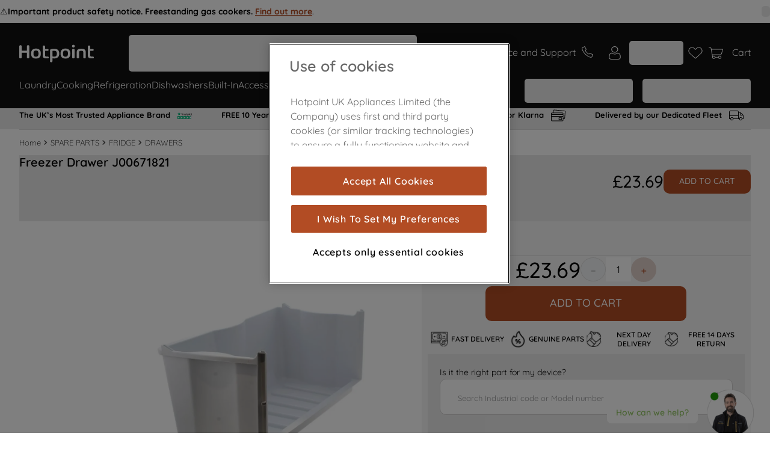

--- FILE ---
content_type: text/html; charset=utf-8
request_url: https://www.google.com/recaptcha/enterprise/anchor?ar=1&k=6LeyJOorAAAAANARGhLmMykqho5Xd4JY_v6aFWgz&co=aHR0cHM6Ly93d3cuaG90cG9pbnQuY28udWs6NDQz&hl=en-GB&v=PoyoqOPhxBO7pBk68S4YbpHZ&size=invisible&anchor-ms=20000&execute-ms=30000&cb=vhmjkim7xxj4
body_size: 49032
content:
<!DOCTYPE HTML><html dir="ltr" lang="en-GB"><head><meta http-equiv="Content-Type" content="text/html; charset=UTF-8">
<meta http-equiv="X-UA-Compatible" content="IE=edge">
<title>reCAPTCHA</title>
<style type="text/css">
/* cyrillic-ext */
@font-face {
  font-family: 'Roboto';
  font-style: normal;
  font-weight: 400;
  font-stretch: 100%;
  src: url(//fonts.gstatic.com/s/roboto/v48/KFO7CnqEu92Fr1ME7kSn66aGLdTylUAMa3GUBHMdazTgWw.woff2) format('woff2');
  unicode-range: U+0460-052F, U+1C80-1C8A, U+20B4, U+2DE0-2DFF, U+A640-A69F, U+FE2E-FE2F;
}
/* cyrillic */
@font-face {
  font-family: 'Roboto';
  font-style: normal;
  font-weight: 400;
  font-stretch: 100%;
  src: url(//fonts.gstatic.com/s/roboto/v48/KFO7CnqEu92Fr1ME7kSn66aGLdTylUAMa3iUBHMdazTgWw.woff2) format('woff2');
  unicode-range: U+0301, U+0400-045F, U+0490-0491, U+04B0-04B1, U+2116;
}
/* greek-ext */
@font-face {
  font-family: 'Roboto';
  font-style: normal;
  font-weight: 400;
  font-stretch: 100%;
  src: url(//fonts.gstatic.com/s/roboto/v48/KFO7CnqEu92Fr1ME7kSn66aGLdTylUAMa3CUBHMdazTgWw.woff2) format('woff2');
  unicode-range: U+1F00-1FFF;
}
/* greek */
@font-face {
  font-family: 'Roboto';
  font-style: normal;
  font-weight: 400;
  font-stretch: 100%;
  src: url(//fonts.gstatic.com/s/roboto/v48/KFO7CnqEu92Fr1ME7kSn66aGLdTylUAMa3-UBHMdazTgWw.woff2) format('woff2');
  unicode-range: U+0370-0377, U+037A-037F, U+0384-038A, U+038C, U+038E-03A1, U+03A3-03FF;
}
/* math */
@font-face {
  font-family: 'Roboto';
  font-style: normal;
  font-weight: 400;
  font-stretch: 100%;
  src: url(//fonts.gstatic.com/s/roboto/v48/KFO7CnqEu92Fr1ME7kSn66aGLdTylUAMawCUBHMdazTgWw.woff2) format('woff2');
  unicode-range: U+0302-0303, U+0305, U+0307-0308, U+0310, U+0312, U+0315, U+031A, U+0326-0327, U+032C, U+032F-0330, U+0332-0333, U+0338, U+033A, U+0346, U+034D, U+0391-03A1, U+03A3-03A9, U+03B1-03C9, U+03D1, U+03D5-03D6, U+03F0-03F1, U+03F4-03F5, U+2016-2017, U+2034-2038, U+203C, U+2040, U+2043, U+2047, U+2050, U+2057, U+205F, U+2070-2071, U+2074-208E, U+2090-209C, U+20D0-20DC, U+20E1, U+20E5-20EF, U+2100-2112, U+2114-2115, U+2117-2121, U+2123-214F, U+2190, U+2192, U+2194-21AE, U+21B0-21E5, U+21F1-21F2, U+21F4-2211, U+2213-2214, U+2216-22FF, U+2308-230B, U+2310, U+2319, U+231C-2321, U+2336-237A, U+237C, U+2395, U+239B-23B7, U+23D0, U+23DC-23E1, U+2474-2475, U+25AF, U+25B3, U+25B7, U+25BD, U+25C1, U+25CA, U+25CC, U+25FB, U+266D-266F, U+27C0-27FF, U+2900-2AFF, U+2B0E-2B11, U+2B30-2B4C, U+2BFE, U+3030, U+FF5B, U+FF5D, U+1D400-1D7FF, U+1EE00-1EEFF;
}
/* symbols */
@font-face {
  font-family: 'Roboto';
  font-style: normal;
  font-weight: 400;
  font-stretch: 100%;
  src: url(//fonts.gstatic.com/s/roboto/v48/KFO7CnqEu92Fr1ME7kSn66aGLdTylUAMaxKUBHMdazTgWw.woff2) format('woff2');
  unicode-range: U+0001-000C, U+000E-001F, U+007F-009F, U+20DD-20E0, U+20E2-20E4, U+2150-218F, U+2190, U+2192, U+2194-2199, U+21AF, U+21E6-21F0, U+21F3, U+2218-2219, U+2299, U+22C4-22C6, U+2300-243F, U+2440-244A, U+2460-24FF, U+25A0-27BF, U+2800-28FF, U+2921-2922, U+2981, U+29BF, U+29EB, U+2B00-2BFF, U+4DC0-4DFF, U+FFF9-FFFB, U+10140-1018E, U+10190-1019C, U+101A0, U+101D0-101FD, U+102E0-102FB, U+10E60-10E7E, U+1D2C0-1D2D3, U+1D2E0-1D37F, U+1F000-1F0FF, U+1F100-1F1AD, U+1F1E6-1F1FF, U+1F30D-1F30F, U+1F315, U+1F31C, U+1F31E, U+1F320-1F32C, U+1F336, U+1F378, U+1F37D, U+1F382, U+1F393-1F39F, U+1F3A7-1F3A8, U+1F3AC-1F3AF, U+1F3C2, U+1F3C4-1F3C6, U+1F3CA-1F3CE, U+1F3D4-1F3E0, U+1F3ED, U+1F3F1-1F3F3, U+1F3F5-1F3F7, U+1F408, U+1F415, U+1F41F, U+1F426, U+1F43F, U+1F441-1F442, U+1F444, U+1F446-1F449, U+1F44C-1F44E, U+1F453, U+1F46A, U+1F47D, U+1F4A3, U+1F4B0, U+1F4B3, U+1F4B9, U+1F4BB, U+1F4BF, U+1F4C8-1F4CB, U+1F4D6, U+1F4DA, U+1F4DF, U+1F4E3-1F4E6, U+1F4EA-1F4ED, U+1F4F7, U+1F4F9-1F4FB, U+1F4FD-1F4FE, U+1F503, U+1F507-1F50B, U+1F50D, U+1F512-1F513, U+1F53E-1F54A, U+1F54F-1F5FA, U+1F610, U+1F650-1F67F, U+1F687, U+1F68D, U+1F691, U+1F694, U+1F698, U+1F6AD, U+1F6B2, U+1F6B9-1F6BA, U+1F6BC, U+1F6C6-1F6CF, U+1F6D3-1F6D7, U+1F6E0-1F6EA, U+1F6F0-1F6F3, U+1F6F7-1F6FC, U+1F700-1F7FF, U+1F800-1F80B, U+1F810-1F847, U+1F850-1F859, U+1F860-1F887, U+1F890-1F8AD, U+1F8B0-1F8BB, U+1F8C0-1F8C1, U+1F900-1F90B, U+1F93B, U+1F946, U+1F984, U+1F996, U+1F9E9, U+1FA00-1FA6F, U+1FA70-1FA7C, U+1FA80-1FA89, U+1FA8F-1FAC6, U+1FACE-1FADC, U+1FADF-1FAE9, U+1FAF0-1FAF8, U+1FB00-1FBFF;
}
/* vietnamese */
@font-face {
  font-family: 'Roboto';
  font-style: normal;
  font-weight: 400;
  font-stretch: 100%;
  src: url(//fonts.gstatic.com/s/roboto/v48/KFO7CnqEu92Fr1ME7kSn66aGLdTylUAMa3OUBHMdazTgWw.woff2) format('woff2');
  unicode-range: U+0102-0103, U+0110-0111, U+0128-0129, U+0168-0169, U+01A0-01A1, U+01AF-01B0, U+0300-0301, U+0303-0304, U+0308-0309, U+0323, U+0329, U+1EA0-1EF9, U+20AB;
}
/* latin-ext */
@font-face {
  font-family: 'Roboto';
  font-style: normal;
  font-weight: 400;
  font-stretch: 100%;
  src: url(//fonts.gstatic.com/s/roboto/v48/KFO7CnqEu92Fr1ME7kSn66aGLdTylUAMa3KUBHMdazTgWw.woff2) format('woff2');
  unicode-range: U+0100-02BA, U+02BD-02C5, U+02C7-02CC, U+02CE-02D7, U+02DD-02FF, U+0304, U+0308, U+0329, U+1D00-1DBF, U+1E00-1E9F, U+1EF2-1EFF, U+2020, U+20A0-20AB, U+20AD-20C0, U+2113, U+2C60-2C7F, U+A720-A7FF;
}
/* latin */
@font-face {
  font-family: 'Roboto';
  font-style: normal;
  font-weight: 400;
  font-stretch: 100%;
  src: url(//fonts.gstatic.com/s/roboto/v48/KFO7CnqEu92Fr1ME7kSn66aGLdTylUAMa3yUBHMdazQ.woff2) format('woff2');
  unicode-range: U+0000-00FF, U+0131, U+0152-0153, U+02BB-02BC, U+02C6, U+02DA, U+02DC, U+0304, U+0308, U+0329, U+2000-206F, U+20AC, U+2122, U+2191, U+2193, U+2212, U+2215, U+FEFF, U+FFFD;
}
/* cyrillic-ext */
@font-face {
  font-family: 'Roboto';
  font-style: normal;
  font-weight: 500;
  font-stretch: 100%;
  src: url(//fonts.gstatic.com/s/roboto/v48/KFO7CnqEu92Fr1ME7kSn66aGLdTylUAMa3GUBHMdazTgWw.woff2) format('woff2');
  unicode-range: U+0460-052F, U+1C80-1C8A, U+20B4, U+2DE0-2DFF, U+A640-A69F, U+FE2E-FE2F;
}
/* cyrillic */
@font-face {
  font-family: 'Roboto';
  font-style: normal;
  font-weight: 500;
  font-stretch: 100%;
  src: url(//fonts.gstatic.com/s/roboto/v48/KFO7CnqEu92Fr1ME7kSn66aGLdTylUAMa3iUBHMdazTgWw.woff2) format('woff2');
  unicode-range: U+0301, U+0400-045F, U+0490-0491, U+04B0-04B1, U+2116;
}
/* greek-ext */
@font-face {
  font-family: 'Roboto';
  font-style: normal;
  font-weight: 500;
  font-stretch: 100%;
  src: url(//fonts.gstatic.com/s/roboto/v48/KFO7CnqEu92Fr1ME7kSn66aGLdTylUAMa3CUBHMdazTgWw.woff2) format('woff2');
  unicode-range: U+1F00-1FFF;
}
/* greek */
@font-face {
  font-family: 'Roboto';
  font-style: normal;
  font-weight: 500;
  font-stretch: 100%;
  src: url(//fonts.gstatic.com/s/roboto/v48/KFO7CnqEu92Fr1ME7kSn66aGLdTylUAMa3-UBHMdazTgWw.woff2) format('woff2');
  unicode-range: U+0370-0377, U+037A-037F, U+0384-038A, U+038C, U+038E-03A1, U+03A3-03FF;
}
/* math */
@font-face {
  font-family: 'Roboto';
  font-style: normal;
  font-weight: 500;
  font-stretch: 100%;
  src: url(//fonts.gstatic.com/s/roboto/v48/KFO7CnqEu92Fr1ME7kSn66aGLdTylUAMawCUBHMdazTgWw.woff2) format('woff2');
  unicode-range: U+0302-0303, U+0305, U+0307-0308, U+0310, U+0312, U+0315, U+031A, U+0326-0327, U+032C, U+032F-0330, U+0332-0333, U+0338, U+033A, U+0346, U+034D, U+0391-03A1, U+03A3-03A9, U+03B1-03C9, U+03D1, U+03D5-03D6, U+03F0-03F1, U+03F4-03F5, U+2016-2017, U+2034-2038, U+203C, U+2040, U+2043, U+2047, U+2050, U+2057, U+205F, U+2070-2071, U+2074-208E, U+2090-209C, U+20D0-20DC, U+20E1, U+20E5-20EF, U+2100-2112, U+2114-2115, U+2117-2121, U+2123-214F, U+2190, U+2192, U+2194-21AE, U+21B0-21E5, U+21F1-21F2, U+21F4-2211, U+2213-2214, U+2216-22FF, U+2308-230B, U+2310, U+2319, U+231C-2321, U+2336-237A, U+237C, U+2395, U+239B-23B7, U+23D0, U+23DC-23E1, U+2474-2475, U+25AF, U+25B3, U+25B7, U+25BD, U+25C1, U+25CA, U+25CC, U+25FB, U+266D-266F, U+27C0-27FF, U+2900-2AFF, U+2B0E-2B11, U+2B30-2B4C, U+2BFE, U+3030, U+FF5B, U+FF5D, U+1D400-1D7FF, U+1EE00-1EEFF;
}
/* symbols */
@font-face {
  font-family: 'Roboto';
  font-style: normal;
  font-weight: 500;
  font-stretch: 100%;
  src: url(//fonts.gstatic.com/s/roboto/v48/KFO7CnqEu92Fr1ME7kSn66aGLdTylUAMaxKUBHMdazTgWw.woff2) format('woff2');
  unicode-range: U+0001-000C, U+000E-001F, U+007F-009F, U+20DD-20E0, U+20E2-20E4, U+2150-218F, U+2190, U+2192, U+2194-2199, U+21AF, U+21E6-21F0, U+21F3, U+2218-2219, U+2299, U+22C4-22C6, U+2300-243F, U+2440-244A, U+2460-24FF, U+25A0-27BF, U+2800-28FF, U+2921-2922, U+2981, U+29BF, U+29EB, U+2B00-2BFF, U+4DC0-4DFF, U+FFF9-FFFB, U+10140-1018E, U+10190-1019C, U+101A0, U+101D0-101FD, U+102E0-102FB, U+10E60-10E7E, U+1D2C0-1D2D3, U+1D2E0-1D37F, U+1F000-1F0FF, U+1F100-1F1AD, U+1F1E6-1F1FF, U+1F30D-1F30F, U+1F315, U+1F31C, U+1F31E, U+1F320-1F32C, U+1F336, U+1F378, U+1F37D, U+1F382, U+1F393-1F39F, U+1F3A7-1F3A8, U+1F3AC-1F3AF, U+1F3C2, U+1F3C4-1F3C6, U+1F3CA-1F3CE, U+1F3D4-1F3E0, U+1F3ED, U+1F3F1-1F3F3, U+1F3F5-1F3F7, U+1F408, U+1F415, U+1F41F, U+1F426, U+1F43F, U+1F441-1F442, U+1F444, U+1F446-1F449, U+1F44C-1F44E, U+1F453, U+1F46A, U+1F47D, U+1F4A3, U+1F4B0, U+1F4B3, U+1F4B9, U+1F4BB, U+1F4BF, U+1F4C8-1F4CB, U+1F4D6, U+1F4DA, U+1F4DF, U+1F4E3-1F4E6, U+1F4EA-1F4ED, U+1F4F7, U+1F4F9-1F4FB, U+1F4FD-1F4FE, U+1F503, U+1F507-1F50B, U+1F50D, U+1F512-1F513, U+1F53E-1F54A, U+1F54F-1F5FA, U+1F610, U+1F650-1F67F, U+1F687, U+1F68D, U+1F691, U+1F694, U+1F698, U+1F6AD, U+1F6B2, U+1F6B9-1F6BA, U+1F6BC, U+1F6C6-1F6CF, U+1F6D3-1F6D7, U+1F6E0-1F6EA, U+1F6F0-1F6F3, U+1F6F7-1F6FC, U+1F700-1F7FF, U+1F800-1F80B, U+1F810-1F847, U+1F850-1F859, U+1F860-1F887, U+1F890-1F8AD, U+1F8B0-1F8BB, U+1F8C0-1F8C1, U+1F900-1F90B, U+1F93B, U+1F946, U+1F984, U+1F996, U+1F9E9, U+1FA00-1FA6F, U+1FA70-1FA7C, U+1FA80-1FA89, U+1FA8F-1FAC6, U+1FACE-1FADC, U+1FADF-1FAE9, U+1FAF0-1FAF8, U+1FB00-1FBFF;
}
/* vietnamese */
@font-face {
  font-family: 'Roboto';
  font-style: normal;
  font-weight: 500;
  font-stretch: 100%;
  src: url(//fonts.gstatic.com/s/roboto/v48/KFO7CnqEu92Fr1ME7kSn66aGLdTylUAMa3OUBHMdazTgWw.woff2) format('woff2');
  unicode-range: U+0102-0103, U+0110-0111, U+0128-0129, U+0168-0169, U+01A0-01A1, U+01AF-01B0, U+0300-0301, U+0303-0304, U+0308-0309, U+0323, U+0329, U+1EA0-1EF9, U+20AB;
}
/* latin-ext */
@font-face {
  font-family: 'Roboto';
  font-style: normal;
  font-weight: 500;
  font-stretch: 100%;
  src: url(//fonts.gstatic.com/s/roboto/v48/KFO7CnqEu92Fr1ME7kSn66aGLdTylUAMa3KUBHMdazTgWw.woff2) format('woff2');
  unicode-range: U+0100-02BA, U+02BD-02C5, U+02C7-02CC, U+02CE-02D7, U+02DD-02FF, U+0304, U+0308, U+0329, U+1D00-1DBF, U+1E00-1E9F, U+1EF2-1EFF, U+2020, U+20A0-20AB, U+20AD-20C0, U+2113, U+2C60-2C7F, U+A720-A7FF;
}
/* latin */
@font-face {
  font-family: 'Roboto';
  font-style: normal;
  font-weight: 500;
  font-stretch: 100%;
  src: url(//fonts.gstatic.com/s/roboto/v48/KFO7CnqEu92Fr1ME7kSn66aGLdTylUAMa3yUBHMdazQ.woff2) format('woff2');
  unicode-range: U+0000-00FF, U+0131, U+0152-0153, U+02BB-02BC, U+02C6, U+02DA, U+02DC, U+0304, U+0308, U+0329, U+2000-206F, U+20AC, U+2122, U+2191, U+2193, U+2212, U+2215, U+FEFF, U+FFFD;
}
/* cyrillic-ext */
@font-face {
  font-family: 'Roboto';
  font-style: normal;
  font-weight: 900;
  font-stretch: 100%;
  src: url(//fonts.gstatic.com/s/roboto/v48/KFO7CnqEu92Fr1ME7kSn66aGLdTylUAMa3GUBHMdazTgWw.woff2) format('woff2');
  unicode-range: U+0460-052F, U+1C80-1C8A, U+20B4, U+2DE0-2DFF, U+A640-A69F, U+FE2E-FE2F;
}
/* cyrillic */
@font-face {
  font-family: 'Roboto';
  font-style: normal;
  font-weight: 900;
  font-stretch: 100%;
  src: url(//fonts.gstatic.com/s/roboto/v48/KFO7CnqEu92Fr1ME7kSn66aGLdTylUAMa3iUBHMdazTgWw.woff2) format('woff2');
  unicode-range: U+0301, U+0400-045F, U+0490-0491, U+04B0-04B1, U+2116;
}
/* greek-ext */
@font-face {
  font-family: 'Roboto';
  font-style: normal;
  font-weight: 900;
  font-stretch: 100%;
  src: url(//fonts.gstatic.com/s/roboto/v48/KFO7CnqEu92Fr1ME7kSn66aGLdTylUAMa3CUBHMdazTgWw.woff2) format('woff2');
  unicode-range: U+1F00-1FFF;
}
/* greek */
@font-face {
  font-family: 'Roboto';
  font-style: normal;
  font-weight: 900;
  font-stretch: 100%;
  src: url(//fonts.gstatic.com/s/roboto/v48/KFO7CnqEu92Fr1ME7kSn66aGLdTylUAMa3-UBHMdazTgWw.woff2) format('woff2');
  unicode-range: U+0370-0377, U+037A-037F, U+0384-038A, U+038C, U+038E-03A1, U+03A3-03FF;
}
/* math */
@font-face {
  font-family: 'Roboto';
  font-style: normal;
  font-weight: 900;
  font-stretch: 100%;
  src: url(//fonts.gstatic.com/s/roboto/v48/KFO7CnqEu92Fr1ME7kSn66aGLdTylUAMawCUBHMdazTgWw.woff2) format('woff2');
  unicode-range: U+0302-0303, U+0305, U+0307-0308, U+0310, U+0312, U+0315, U+031A, U+0326-0327, U+032C, U+032F-0330, U+0332-0333, U+0338, U+033A, U+0346, U+034D, U+0391-03A1, U+03A3-03A9, U+03B1-03C9, U+03D1, U+03D5-03D6, U+03F0-03F1, U+03F4-03F5, U+2016-2017, U+2034-2038, U+203C, U+2040, U+2043, U+2047, U+2050, U+2057, U+205F, U+2070-2071, U+2074-208E, U+2090-209C, U+20D0-20DC, U+20E1, U+20E5-20EF, U+2100-2112, U+2114-2115, U+2117-2121, U+2123-214F, U+2190, U+2192, U+2194-21AE, U+21B0-21E5, U+21F1-21F2, U+21F4-2211, U+2213-2214, U+2216-22FF, U+2308-230B, U+2310, U+2319, U+231C-2321, U+2336-237A, U+237C, U+2395, U+239B-23B7, U+23D0, U+23DC-23E1, U+2474-2475, U+25AF, U+25B3, U+25B7, U+25BD, U+25C1, U+25CA, U+25CC, U+25FB, U+266D-266F, U+27C0-27FF, U+2900-2AFF, U+2B0E-2B11, U+2B30-2B4C, U+2BFE, U+3030, U+FF5B, U+FF5D, U+1D400-1D7FF, U+1EE00-1EEFF;
}
/* symbols */
@font-face {
  font-family: 'Roboto';
  font-style: normal;
  font-weight: 900;
  font-stretch: 100%;
  src: url(//fonts.gstatic.com/s/roboto/v48/KFO7CnqEu92Fr1ME7kSn66aGLdTylUAMaxKUBHMdazTgWw.woff2) format('woff2');
  unicode-range: U+0001-000C, U+000E-001F, U+007F-009F, U+20DD-20E0, U+20E2-20E4, U+2150-218F, U+2190, U+2192, U+2194-2199, U+21AF, U+21E6-21F0, U+21F3, U+2218-2219, U+2299, U+22C4-22C6, U+2300-243F, U+2440-244A, U+2460-24FF, U+25A0-27BF, U+2800-28FF, U+2921-2922, U+2981, U+29BF, U+29EB, U+2B00-2BFF, U+4DC0-4DFF, U+FFF9-FFFB, U+10140-1018E, U+10190-1019C, U+101A0, U+101D0-101FD, U+102E0-102FB, U+10E60-10E7E, U+1D2C0-1D2D3, U+1D2E0-1D37F, U+1F000-1F0FF, U+1F100-1F1AD, U+1F1E6-1F1FF, U+1F30D-1F30F, U+1F315, U+1F31C, U+1F31E, U+1F320-1F32C, U+1F336, U+1F378, U+1F37D, U+1F382, U+1F393-1F39F, U+1F3A7-1F3A8, U+1F3AC-1F3AF, U+1F3C2, U+1F3C4-1F3C6, U+1F3CA-1F3CE, U+1F3D4-1F3E0, U+1F3ED, U+1F3F1-1F3F3, U+1F3F5-1F3F7, U+1F408, U+1F415, U+1F41F, U+1F426, U+1F43F, U+1F441-1F442, U+1F444, U+1F446-1F449, U+1F44C-1F44E, U+1F453, U+1F46A, U+1F47D, U+1F4A3, U+1F4B0, U+1F4B3, U+1F4B9, U+1F4BB, U+1F4BF, U+1F4C8-1F4CB, U+1F4D6, U+1F4DA, U+1F4DF, U+1F4E3-1F4E6, U+1F4EA-1F4ED, U+1F4F7, U+1F4F9-1F4FB, U+1F4FD-1F4FE, U+1F503, U+1F507-1F50B, U+1F50D, U+1F512-1F513, U+1F53E-1F54A, U+1F54F-1F5FA, U+1F610, U+1F650-1F67F, U+1F687, U+1F68D, U+1F691, U+1F694, U+1F698, U+1F6AD, U+1F6B2, U+1F6B9-1F6BA, U+1F6BC, U+1F6C6-1F6CF, U+1F6D3-1F6D7, U+1F6E0-1F6EA, U+1F6F0-1F6F3, U+1F6F7-1F6FC, U+1F700-1F7FF, U+1F800-1F80B, U+1F810-1F847, U+1F850-1F859, U+1F860-1F887, U+1F890-1F8AD, U+1F8B0-1F8BB, U+1F8C0-1F8C1, U+1F900-1F90B, U+1F93B, U+1F946, U+1F984, U+1F996, U+1F9E9, U+1FA00-1FA6F, U+1FA70-1FA7C, U+1FA80-1FA89, U+1FA8F-1FAC6, U+1FACE-1FADC, U+1FADF-1FAE9, U+1FAF0-1FAF8, U+1FB00-1FBFF;
}
/* vietnamese */
@font-face {
  font-family: 'Roboto';
  font-style: normal;
  font-weight: 900;
  font-stretch: 100%;
  src: url(//fonts.gstatic.com/s/roboto/v48/KFO7CnqEu92Fr1ME7kSn66aGLdTylUAMa3OUBHMdazTgWw.woff2) format('woff2');
  unicode-range: U+0102-0103, U+0110-0111, U+0128-0129, U+0168-0169, U+01A0-01A1, U+01AF-01B0, U+0300-0301, U+0303-0304, U+0308-0309, U+0323, U+0329, U+1EA0-1EF9, U+20AB;
}
/* latin-ext */
@font-face {
  font-family: 'Roboto';
  font-style: normal;
  font-weight: 900;
  font-stretch: 100%;
  src: url(//fonts.gstatic.com/s/roboto/v48/KFO7CnqEu92Fr1ME7kSn66aGLdTylUAMa3KUBHMdazTgWw.woff2) format('woff2');
  unicode-range: U+0100-02BA, U+02BD-02C5, U+02C7-02CC, U+02CE-02D7, U+02DD-02FF, U+0304, U+0308, U+0329, U+1D00-1DBF, U+1E00-1E9F, U+1EF2-1EFF, U+2020, U+20A0-20AB, U+20AD-20C0, U+2113, U+2C60-2C7F, U+A720-A7FF;
}
/* latin */
@font-face {
  font-family: 'Roboto';
  font-style: normal;
  font-weight: 900;
  font-stretch: 100%;
  src: url(//fonts.gstatic.com/s/roboto/v48/KFO7CnqEu92Fr1ME7kSn66aGLdTylUAMa3yUBHMdazQ.woff2) format('woff2');
  unicode-range: U+0000-00FF, U+0131, U+0152-0153, U+02BB-02BC, U+02C6, U+02DA, U+02DC, U+0304, U+0308, U+0329, U+2000-206F, U+20AC, U+2122, U+2191, U+2193, U+2212, U+2215, U+FEFF, U+FFFD;
}

</style>
<link rel="stylesheet" type="text/css" href="https://www.gstatic.com/recaptcha/releases/PoyoqOPhxBO7pBk68S4YbpHZ/styles__ltr.css">
<script nonce="DNnpFh0rRwjDrh-lcMWbjg" type="text/javascript">window['__recaptcha_api'] = 'https://www.google.com/recaptcha/enterprise/';</script>
<script type="text/javascript" src="https://www.gstatic.com/recaptcha/releases/PoyoqOPhxBO7pBk68S4YbpHZ/recaptcha__en_gb.js" nonce="DNnpFh0rRwjDrh-lcMWbjg">
      
    </script></head>
<body><div id="rc-anchor-alert" class="rc-anchor-alert"></div>
<input type="hidden" id="recaptcha-token" value="[base64]">
<script type="text/javascript" nonce="DNnpFh0rRwjDrh-lcMWbjg">
      recaptcha.anchor.Main.init("[\x22ainput\x22,[\x22bgdata\x22,\x22\x22,\[base64]/[base64]/[base64]/[base64]/cjw8ejpyPj4+eil9Y2F0Y2gobCl7dGhyb3cgbDt9fSxIPWZ1bmN0aW9uKHcsdCx6KXtpZih3PT0xOTR8fHc9PTIwOCl0LnZbd10/dC52W3ddLmNvbmNhdCh6KTp0LnZbd109b2Yoeix0KTtlbHNle2lmKHQuYkImJnchPTMxNylyZXR1cm47dz09NjZ8fHc9PTEyMnx8dz09NDcwfHx3PT00NHx8dz09NDE2fHx3PT0zOTd8fHc9PTQyMXx8dz09Njh8fHc9PTcwfHx3PT0xODQ/[base64]/[base64]/[base64]/bmV3IGRbVl0oSlswXSk6cD09Mj9uZXcgZFtWXShKWzBdLEpbMV0pOnA9PTM/bmV3IGRbVl0oSlswXSxKWzFdLEpbMl0pOnA9PTQ/[base64]/[base64]/[base64]/[base64]\x22,\[base64]\\u003d\x22,\[base64]/w6c0FcKvw5ZHw7ZsLynDjj/CkMK/w5AFw6USw6jDmcKED8KubCHDksO3A8OQCU/[base64]/[base64]/BnPCo8KYMMOWMzrDk3fDg2ENw5vCsmBNA8K1woNHeBrChsOTwq/DuMOkw4vCgMOcEcO7OMKWTsOCQMOkwqd/RMKHUBcswprDnVHDnMK8Q8Oww5wTesOea8OMw4F/w5kRwpXCpsK/cRjDgBLCuRotwoDCv2vClcOVQMOVwpA7R8KFIgJPw4o3UMOqCRsyawNgwpnCmsKZw4LDt1YxfMK2woN3GmDDmwI2cMOpaMKuwrtrwpdnw4VpwoDDksK/IcOudMKVwqXDvmLDvFFlwpjCjMKDUcOnYsOSf8OAZcOie8K7bsOxJgp2ccOhAy9DCngbwoQ1EMOxw7zCp8OHwrbCtnzDvxjDm8OuasKsS2pPwqMQEhdeKsKXw5ghNsObw7LCmcOKNXwLcMK9wpLCl2c1wqDCtC/CuwkOw4dTMw8bw4HDkEFqY0fCmRl0w4jCgQHDiV4nw5ptMcO9w6zDlDrDp8K7wpItwpjCgUJswqRifsOcVMKiZcKgcljCkyB2IUodNcOzBA0ew57DhmTDsMKQw7fCkMKzfToIw79tw4R8UldWw4jDqhvChsKvIk7Cvj/CnVvClsKmGA4MPU0wwrLCt8O0MsKWwrHCssKmBMKDRcOofQHCv8OpNnPCrMONAixHw58fYgowwpl1woA0EsOvwpobw6PDhMO8wqwQOHbCgEpHBnbDl3XDncOXw6rDm8Omd8OLwpzDkHwWw7FMQ8Ktw6dTQFXCpMKDaMKPwp8awqkKcUk/FMOWw6HCmMOcQMKBCMOvw4fCnkMgw4bCrcK6GsOJDBnDklsTwoDDj8KPwpzChMKLw4laIMODw5gzNMK2PF8fwrvDvAk2aXMuFBDDqmzDmDpEcCPCgMOMw5tCQcOtH0B/w7lcasOWwodAw7fCrQEhX8OWwrd3YsKLw7tYAUVkw4gkwqkywo3Dv8O5w6LDlHdbw6Qhw5LDvAZpF8KRwrRHasKDClbClBvDhn89Z8KvTUzCqwhxLMKYJMKdw7vCgDLDnVAqwpUxwpF/w4NPw5fDosO4w4TDp8KTSiHDtRgwU0pZIh0HwpZBwpoZwo9zw61SLyzCnxzCv8KEwostw5Ntw6zClXUcw6DClwjDrcKvw6nCoH/DpgvDtsOrIR0aBcOFw7J1wrDDv8OYwpAqwqRWw4U2WsOFwrfDt8KDG3bDk8Oiw7dvwpnDjygBwqnDmsK2IgcmdSvDsyZ3bcKGcEDDm8OTwrvDhQTDmMOzwpHCvMOrwpdWNMOXYcK+LcKawobDkEE1w4Z+w7zDtGF5N8OZTMOWQGvCpn0UZcKQw7/[base64]/[base64]/CtTbCicKGJcODRULDhMObYcKTFsOOw6FBwrnCtsOwYVI4ZcOMQQ8jw6ZEw7J5cgQgOsOeYxNKWMKlBAzDkVjCtsKDw4JCw6LCmMKow73CmsKQaVgVwoR+X8K3MDXDsMKVwphbWT1KwqzClB3DggQkLsOGwrN/woVvaMKlBsOUwoDDmVURRyMUdWTDg3jCiF3CmcOlwq/CnMKXX8KTMklXwpjDgRUmNMKXw4TCqHAGBUXCjg5RwoVWJMK1IhzDlMOqAcKdcz1mQRIBMMOEAjTCj8OQw6k5N1gawoLCqGwVwqTDjMO5TiEySSdew5FKwpPCjsOPw6fDjhTDu8OuI8OKwrXDjA/DvX7DkANrKsObdS/[base64]/H2zDjMOxwrYoIRsdw5siPE3ClsOtw4fCvWDDisO6d8OLDMKAwq86YMOLSTsYNQ4nXGzDrwLDvcKGRMKLw5PCkMKNVzTCgMKudwnDscKhdSEiGcKlY8O+w7zDpC/DgsOuwrnDucOiwrfDgVJpET0twqQQfG/Ds8Kfw4M1w4d5w7MZwrbCsMO7KyQlw4Fyw7XDt0fDisOHbMOQD8O4woDDhsKFcX4WwowLYWsiH8Ksw5DCtxHCiMKlwq04dcKoCRoKw5HDuEbCujLCqGDCqMO8wphwU8Oiwo7DqcOsVcOdw7p3w7DCqzXDi8K7XsKewq4CwpZqVWMQwrzChcO+YlFnwpI/[base64]/DiMOnwqrDhEXCt0kgw4FfMsKmM8KawrDDr2JGWsKOw6HCsiRqw6fCosOAwoNEw4TCoMK0DgHCtMOIHX0iw7/[base64]/DlyfCugljcFDCijYdw5XCsiJ6d8KAT8K8Ll7Dv1nDjUcqRMOjEsOGw47CrVx3wofDrMKAw6csLh/DqT0zDWXCiyQywqjCo2DDn07DrzFEwp85wp7DpG9INUoLecKkCm0pScOAwp4Mw6Ysw4kKwrwgYA/Dmh5POsOOUMKUw6HClsOqw7TCrg0eesOqwroKdMOfFGhhQ0oawrQCwphQw6nDjcKzGsOrw4PDgcOeZQQLBnnDpMOtwrwpw7Z6wp/ChTzCisKhw5t7w7/CkXbClsOcODcwBiTDqcOFXDURw53DuDbDgcKfw7Z2YgYTwpg6KsK5HcOZw4Uzwq0rNMKMw5fCmMOoF8Kjwr9wASPDtHdwEsKbZBTCjn8/[base64]/CrFFrMMKhwrbCj8OYwpLCokc9wrfCrsOMWcOSwoE9ECHCtMOoMQc0w5XDhjfDuhp5wohrIWhMUnvDumLCmcK8KiDDvMKzwpUiT8OIwqbDm8OUw7rCosKcwrPDj0bCh0bDo8OqS3fCk8OpaifDh8ORwqPCimPDpsKOGn/ClcK3ZMKGwqDCkRHDrihGw68PA1DCnsOZOcKubMO9fcOUVcK/wqN/BH3CuSbCnsK0QMKkw6bDpi3Ckm44w4XCuMO6wqPCgsKDEivCvcOqw48OIiXCnMK8CHR2Dl/ChcKJCDtNa8OTDMOMcsKlw4TCkcOWUcODVsO8wr59c37CtcOhwpHCocOQw78uwp/DqxV8J8O/[base64]/[base64]/Ds8O2ZGYfwoMgw5RDwqFxCwYiwpUvwpnDr2dgW8OWdsOLw5hDd10pCnXCjB0rwrDDqGLDpsKtcEnDisO2ccOjw7XDpcK8XsKNH8ODRHTCvMK3anJCw78LZ8KjBMOfwoTDgjs3OXDDmwopw6FtwooLSgsvP8K8KcKZw4Akw7kyw7F4XMKJwpBJwoxoZsK/[base64]/CninDmnoywrtNwqQYwoTCo8Orw7sGwqjCu8K9wp3DnhzDqxfDrhFPwrQ9JnXCt8KTw47CisKswpvCp8OjQ8O+ecKaw5HDomTChMKpw4ASwobCniRYw43DncOhQho+w7/[base64]/[base64]/Dvxlkw6DDs2E8w6VfwrfDmlTDs8OQwo8HJMOTwqnCrsOfw77CgMOiwrR5YUbDjRxUKMOpw63CucO7w4/[base64]/DjmVtwqHCniXDjsO/[base64]/Cih41a8OLwqrCrsKRw7I1O8OVw43DgMKDwpcZEMK+FzLCgnkEwo7CgcKAPEvDrQ5Yw4JVJ3l8fzvCr8O4ZXAVw6NGw4B6dmZ7XGcMw4zDhcKEwrJRwok4InAZfMKjIB1XMMKpwobCnMKkRcKrIcO6w5LCmMKdKMOeBMK/w4wWwq89woDCncKiw4U+wo98w7rDsMK1FsKqHMKxWm/DisK1wr4/WwbCn8OOLy7DgxbDtjHCgn42LBPCgwnCnnBTIRVxDcOcN8Kaw65GZDfCrS0fEMKCVmUFwosUwrXDrMOiCMOjwoLCksObwqB3w6JXZsKEdmnCrsOyEMOTwofDsR/ClsKmwpggCMKsHBbCusKyECJAO8OUw4jCvw7DuMOcQGAhwqjDp2vCvcOrwqLDusOzTgnDlsK1wofConTDp1sMw7/DkcKuwqUyw5UPwrLCo8KQwqfDs0DDucKlwobDjHl8wrh4w50gw4fDrcKjHsKew4wZeMOSUcKtSRHCmcK3w7QNw7jCrjrChy9jbjjClT0hw4zDlisXQgXCpizClcOjRcKTwpEzJjLCh8KycE4Cw7HDpcOaw7TCu8K2UMOTwppkFBnCrsOfTHsjw67Dn3rDlsOhw7LDqD/Dq3fCosOyb1FaaMKPw7Q6VRXDq8Kmw6oRHX/[base64]/DtcKhIcKMwqXDjUXCrcOhKsOPw5Nvw44Nw5YFfFlrOAbDuGpncsKwwpJRaCnClsOyf0Zdwql/TcOTK8OacQsGw4I4MMOywpbChcKGMwnDkMOYGl9gw6oyZgtmcMKYwqLCgGZ1H8O4w5bCkMODw7vDlQjCiMK4woHDi8OQTsOVwrzDtMO/[base64]/Ct8KLwqHCrkDCvGAtRMKxwo/CmjgUXwFywq7CjcO5wqgdw6EgwpjCpTgLw7HDjMOXwqsCKi3DqsKgBWtVEmLDi8Kpw40ew4tZCMKGd3vCgUIUZsKJw5/DrWJVOGshw4jCk014wo01wrDCn3fDnGplIcKiV1nCh8KgwqQbfwfDlibCtBZowr/DusOQVcKYw5xfw47CnsKuXV50HMORw47ChcKhc8O3TjbCk20BcsKcw6/CiCQFw55xwrgMc1LDg8OUeDTDrBpaVsOXw6Qubk3DsXHDiMK4w7/DriDCqcOow64QwqTCgip1B245PlVIw78iw63CojDCigPCs2xgw6wmBk8MJzrChMOyEMOcw7EKKShKYlHDt8KmWWdJdkkgRMO1S8OMDw54fibCpMKYccKrNRxZeiBGbQ0awqjDk29+DsKUwr3CrjTCiw9Zw4cnwpU/NHIow5XCqmfClXDDvsKtw5hOw5EOf8OYw7N2wpvClMKFAX3DkMOad8KhKMKfw67Cv8Oow5XDnj7DrDc7EBjClDpDBWXDpcOHw5Uzw4jDisK/wo/Dsgs6wrAzaF3DoRQCwpnDujjDkEF8wprDjVvDnRzDnsK9w6c1XcOSL8Kow5PDucKKLkcEw4XDt8OWAz0tXMORQyjDqBoqw7/DtE1aPMOMwqBJMDPDgno2w6rDlcOMw4stwptiwpXDl8O1wohxD0PClh1jwpF2w77Cm8OWdsKxw5fDmMKuKxFww4cDFcKgHB/DnGRtQlTCtcKmcRnDv8Kmw7fDkBp2wofCi8OMwpAjw43CusO3w5fCvcKCNcKvQUpeF8Kxwo8jfljCv8OLwqzCt3fDhsOVw4XCpMKRQ0VSayPCrjvCmcKbRyfDkhzDrAjDr8O/[base64]/DnWDDpsO7wp3Dl8K5WcKvw5XCm8Odw6/DrzQXH8KzasOpAR4wTcOhQXjDqj3DlsKMf8KXR8KWw6rCq8K8BAjDhcK4wpbCuzRbw6/CnWUqCsO0TyYFwrnCoQjCu8KCw7jCucO5wrMKdcO2wpfCrMO1ScOuwqtlwrXDnsKNw53ChsKXKkZmwoROL2zDqEPDrX3ChAXCqRzDvcObHQUxw5LDsXnCnGd2TB3ClcK7DsK4w7jDrcOkesO2wq7DrsO1w5oQamsBF2gcRlwSw5HCl8KHwqrDsjdxB0o/[base64]/[base64]/DuBwSwrIFw7g7FcO/[base64]/Dlj/CqAtvwqVpw4w7BcOAwrTDqkgiFmdOwp4DBSdCwrDChmBpw617w6J3wqQrAMOAZVccwrTDqmDCvcOSw6nCs8O5wrASOHXCqhonw6PCpcKowqI/[base64]/UsK4esOaEsK0bhjCvsOuOsOOw6U3Hy0ywrHDnB7DkBvDrcO2CSXDmWkVwot4GMOqwrILw5QbQcKHbcK4Ewo0alAgw55pw5/DmiPCnW07w7/[base64]/Co0PCtcO5EQICw4TDtcOSEBbCt2vDqChNw6bCjsOEXTtwY3o1wrsDw6fCizgdw4pbdsOWwqgBw5IQwpXCqDBJw6pCwrfDhVVpQsK7D8OzNkrDrGhyesOhwpV5wr/DgBFVwoRywpoKQsKRw6FzwozDocKvw787BWjCuE7CtcOTLUrCrsOfBFHCjcKvwrwZclQtYA0Lw44BbcOXNU9nPXwxAcOVDMKVw6cAVjjDjEgbw4wFwrR/[base64]/[base64]/[base64]/DlAd7wqbCk8KrwqvDqBjDoMKgOjnCmcOewoDCpMKuMxDCjlrDhFg1wqvClMKmIMKYAMKnw4UCw4nCn8OPwoRVw7TCrcKFwqfDgxbDnxIIRMOTw54WNiDDk8K0w4nCocK3wrXCl3/DssO9wofDuFTDvsKMw7TDpMKkw6FgSh4SLcKYwp4FwoonJcOSL2gFZ8KuXk3DmsKzM8KUw6DCtw3CnTY8bV57wq/DsC4aW0nCmcKpMTrDsMKZw5lrG0LCpCHDsMO7w5UBw4DDqMOzZQvDo8Odw7gQXcK8wrbCrMKbOAcrel/DskpTwrV6IMKYJsOCwoYMwqIAw4zDuMOIAcKWw79kwpTCmMOiwpk6wpvCqGzDrsO/K3RawpTChnsWE8K7ZsOvwoPCnMOiw7/DlHbCvMKYV0U9w4bCo1zCpH/DvGXDjcKhw50BwrzCmcONwqNxOS5BNcKgRkEvw5HCjgdvNgNzVcOCYcOcwqnDijIPwpfDjBJHw4zChcOvwoV+w7fCsC7Cgi3ChsOtccOXMMOVwqQ1wo8vwqrCjcKmfl92RwDCisKGw5Zxw5LCtjIWw7x6bMKHwr/Dm8KoL8K6wqrDr8K6w44Uw41ROkhDwqIbPAnCklPDnsOmFVPCiBfCtx5CecO4wqTDumwzwqvCjsKYA3B/w6XDjMOBecKzAQTDuSPCqjIiwocOYh7Cp8OBwpQTOH7Drx/DosOENkLDi8KcBh9+I8KeHD5WwpnDtMObfWUkwpxXfyAZwrgvWFPDkMKsw6I/J8O+woXDksKeKFXCl8OiwrDCtiXDsMOSw7UAw7s+CXHClMK7AcOHAzTCtsONFmPCmsOkwoF3VSsTw6ojJU52ccOHwph/[base64]/[base64]/[base64]/CqVrDkHgjRcKJfy/CpcKvwo5lwqU3YMKBwozCqTHDrsOLckfCl1oSEsO9WcKGIH7CoyDCtVjDpAF2cMK1wp7DtTBgEnh1fgR4ekVQw5JhKDrDhVfCq8Kmw6zDhkMdawDDhhg6Ey/ClsOhw7ECSsKQXEcawrprXXZjwprDl8OEw6TChzoJwoF/RzwHwrR3w6/[base64]/w4LCgsK6wrrDtcKow5/Cnk7DncKgw5E6w6p+woERUsKKDsOXwq1ePMKpw4PCjsOsw5oORQYpWA/DrVfCmBfDl2/CsnEKQcKgNcOPMcK8OzFJw7MvJiHCqSDChMOfFMKaw7LCokBqwrlpBMOeGMKEwr5wTcOHT8K+FXZhw5FaYwB8SsOKw73DgBrDqR9zw7LDgcK+WMOcwp7DqCTCpcK+VsOnDjFCKMKVdhxiw74GwpYVwpVqw6o9woAWeMO/w7snw67Dk8KLwqUfwqzDuzAjc8K6QsO3DcK6w7/Dn2QHTsKaCcKiWU3Ckl7Dl1bDo0UqTWDCrS8Xw7/DihnCjEkGU8K7w4fDrMOJw5/CnRldLsOzPhUFw4xqw7nCjA3CnsOqw7Umw5nDhcOJe8O8U8KIFMKnGcOIw5EiQcOvLG4WWsKQw4bCoMOdwofDvMK8w4XCrsONAnFnPW/DkcOwD3dodB0ffjZBw4/[base64]/XcKgwpzCgEE9AjDColfDn0TDtsKfw5nDh8OrwoxNw7kNeQHDiw7CuEzCgDjDmcO6w7FwOcK3wotFR8KBMcOtAsOvw5jCvcKiw6Fgwq1Mw5DDjxwZw7ELwpzDpyx4ecONZcOpw7PDisKbbh0/wprDuxhWWTJPIiTDgMK1V8K9XyU3fMOPfMKHw6rDocOVw47DusKXamnDlcKVQMKyw5XDvMOwU3/DmX41w67DqMKBYirCv8Oww5nDqW/CosK9K8OUT8KrM8K8w5rDnMOBBsOtwptaw71GJMKxw7dNwqxITFhuwohkw4jDk8KKwpZ0wprCnsOQwqVEw5bDinvDlMOiw4zDrX4yb8KOw6TClQBHw4JldMOcw5E3LMKoJSpxw7k4ZcOoEAsfw70Ww6hlwptRdB8FMx/DrcODURzDljYvw6HDk8KQw67DrnPDl2fCgMOnwpkkw5rDojZBKsOaw5s4w7DClBTDrDrDicOJw6nCgknCk8OpwoHDqGDDiMO/[base64]/DshXChsK2RSTDmXXCrGzDhDFWMMKowofChWDCol8/QxPDvjYcw6XDhMO3C3Y4w71Xwr4Qwp7DpsOQwrMlwrQ0w6nDpsKlOcOUfcK+PMKWw6HCjcO0wqMkYcKtbV4pw6/Ck8KsU0ZWAXJcXWo/wqfDlm0BQycUFT/DmSjDmFDCrl0Ow7HDkAsJwpXCvwfCv8Kdw7wUbVJiPsKWek/DscK8w5BsQQ/Co0UYw4HDhMK4SMO9IizDuA4Rw6IbwoYmHMOaJMOUw67Cq8OLwoZnKSNZeFHDjAbDpwDDq8OqwoUHZcKJwr3Dmy0fPH3DmGDDiMKLw7zDuW4Gw6rCncOqZMOQMxk5w6rCjEEtwotEdcOqw5nChHLCocKWwr1BFcOdw47CvQ/[base64]/DvcOPw53DsSQrw5TDtMOHw6fCtTgaE8KGwo1wwrZEGsOAJzrCicO0GsKzFQDDiMKLwp8OwoQEIcOYwpTCiAVxw4TDrsOINX7CqhlgwpRnw4PDhcO2w7IewoXClnwqw4s5w4kKd1/CiMOhKMONCcOzDcKpVsKaBEdQRABeTVbDoMOAw57CvXF6woN8wpfDmsOebsO7wqfCkTZbwp1ISDnDqXvDmRoXw7YqaRDDkjVQwpV5w6EWJcOYYXJ0w4g3esOYc0Jjw5x0w6XCuGA/[base64]/Dt03DvHFfwoPDpwYowr8pwpESNMOIw7JnLUzDh8Klw4FcBiYVPsOqw7HDlnoUKH/Cj03DtcOMwqoow5zCunHClsOrVcOWw7TCh8Onw70Hw550wrnCn8OcwoFpw6ZywqDCh8OqBsOKX8K8UlMbA8Odw7/ClsOAFMKNw5bCiQHDrMKfUTjDtsORJRtwwplTfcO9RMO+L8O2KMKSwqjDmXxEwrdFw4YTwo0Xw5vCncOIwrvDuEDDil3Du39cQcO4d8OwwqVIw7DDowTDkMOJXsOTw4YocxECw40wwrUma8Kow4Y1OV4+w5DCtms/acOpVlDCizpwwqM7dCHCn8OQTcORw57Ck3dPwo3CqsKLKC3DjUpgw4IfH8KWVMOaRA1OBcKzwoHCp8OSOAk/YBE5wqTCuS/Cs13DvcOzSTInAcOQFMO2wotcN8Orw7bDpSXDmBTDliPChkNYwqpqaUZTw6PCrsOuWx/DoMOew6/CsmxVwr0ow5XCgCHCpsKMLcK1w7LDmsKdw7DDgHXDk8OHwr5yFXLDosKbwoHDvDxNwpZnHx/CgAlAa8Oow6rDr1lCw4hfC3XDo8KJXWN8bVVCw73CvsO3R2rDpyFxwpEsw6LCtcOtHMKCIsK0w6VVw48VEMOkwq/[base64]/Cjyl2w403w50cY03Cn8O1wr7Do8OlU8KBPAHCj8KLO2EswocZXGTCjFzCvQhOGcK7agfDnGbCssOXworCusKlZnEEwrPDrcKkwoEXw7gTw5rDqg3CiMKfw4tnw5Nkw6xuwoNBP8KtMknDuMO/wp/Dp8OHIMKLw4fDr3ZTRMOld0LDpn59B8KYH8Omw5J7XXZOwrg2wpvCosOVTmLDusKlOMOkX8Oww5rCggxqWcKuwpZjHmjCrADCoTTCrMKAwrVMIk7CncKmw7bDkiNNLMOMw6TCjcKoeDXClsKSw6s5R2ljw50Iw7TDvsOQMMOOw7/CnMKvw7gTw7JLwqAJw4vDgcKhbsOqcAbDi8KtQhUVPWnDoylpdD/Ci8KPScO/wrkMw5Nzw7pYw6XCkMK+wppMw7DCoMKCw7Jow7zDs8Odwo0eOcOOMMK5eMOWNCJ3CEbCuMOGBcKBw6TDncKbw6rCqGAUwozCg0ULKnHCqHnDhn7CicOGVjLCrMKUMSEEw7fCnMKKwqFvdMKow7M1w6Iswq8yRipnMMK3wpAGw5/CjBnDoMK8OyLCnGvDu8OAwpZnWWhTbDTCucOAWMKJb8OvCMObw7gBw6bDp8OuA8KNwpYZEsO/IlzDsGFJwoLCu8O8w60tw5jDvMO6wpdcJsOcXcKfAMKjesOgHXDDgSJFwrpkwo/Djzxdwq3CvcKrwoLDpwgpfMOHw4BcYl8rw5tDw6RXYcKhasKNw7/[base64]/Co8OILsOXPwchwqjCq8OweMKjw4c3OMOAEyrCsMKdw67CtT/Dpi9lw4fDlMOLw6k1PA9SPMONARPCvkfDh1gcworDlsOEw5jDpx/[base64]/DpMKFwpfCpGpjw7fCosOgwqFcwprCnzVIw6XCu8Kjw7QKw4gID8KRQMODw5HDqmhCbxYjwo7DvMKzwrnConPDuwrDsQzCp2jCnBHDiUwawpY9QXvCjcKJw5rDm8K4wqs/LA3CgMOHw6HCv2MMAcOXw4PDomJGwpYrJV42w50XPjXDrEUfw4xWMg91wq7Cm3oXw6t2TMKeKEfDgVjDgsOxw7/DpcOcRcKdwooWwofCkcKtw6tQC8O6wpLClsK3IMOtcxnDm8KVCivDoxBpMsKMwpnCvsO/SsKKTsKDwprCmRvDiT/DgCHCigfCtsOYNAUuw4pdw67DuMK0E3/DuE/CqiQ3w6HCicKeK8OGwqsUw6BfwrHCm8OcTMOpCV3Ct8OLw7vDsTrCimrDnMKtw5VfIMODelIRQsKZNcKbU8KmPVB8H8K1wph1THbClcK0ZsOnw5cdwrIScylFw6ptwq/DuMKnWsKKwodHw5HDusK8woHDj0AJWMKswovDnlHDncOMw54SwoYvwrnCksOOw5LCiDZjw6ZEwptWw6HCjxzDhHoaRnsGDMKJwqQRTsOgw7HCjWzDr8OEw5JKYsO8XHTCuMK3GREyTBo/woF4wpdhckHDhcOKVU3DksKiMUc6wrVBC8Oow4LCgCbCoX/DiyXCqcK2wrjCusKhYMKGVjPDqW8Rw6ddN8Kgw6s5w4pQVMOaX0HDkcKNSsOdw7bCvsKuQUoXBsKmwpnDpWx2wqnClkLCg8O0I8OcFlLDqRjDojrCk8OhKCDDlQAvw5JEAkZkAMO2w7l4KcKlw6TCskvCo2vDm8KHw5XDlBN1w7/DjwNRN8Oywq7DjgzChCk1w4TDjAADwo7DgsKab8OwMcO3w6vCrXZBWxLCuXZvwrJKRSPCnE0WwovCo8O/Pl88w51Ow7B8wrUnwq4xNcKPa8OIwq18wpIMW2PDmXwlAMO8wqvCsTZ/wpgywqfDncO/BsO4FsO3CmA4wrESwrXCrsO3VcKYIjFVJcO/EifDuE7Dt37DiMKpYMOcw7M0PsOXw4nCinYdwpPChsOxaMK8wrrCuxfDhnAJwqcBw74JwrlpwpkUw7tsZsKcUMKPw5HDv8O/ZMKJCDHDoCctQcKpwonDncO5wrpObMOOW8OkwpTDocKHX01awrzCv3zDssO5PMOCwqXCqUnCsRxTScK5DARzC8OHw7NnwqUAwqrClcOgLRBVw4PCqg/DuMKTXjlMw7vCkxrCo8O8wqbDk3rCrQIbIhPDmDYUDMKywofCqzfDp8KgPBzCtxFvOEgadMO+Wn/CmMO5wpJOwqR5w6F0LsK8wqfDj8OAwojDsXrCqm4TG8KaHMOjEyLCi8OwQWIRMMO4B2NTBTrDuMKOwoHDhVDCjcKuwrMTwoNFwoQTw5UeXmbDmcOHYMKVTMOhLsKrHcK/w6YvwpFXV2ReSVAZwofDvkHDqTlEwonCnsKrdR0hEzDDkcKtTSdaOcK3LhjCt8OeKRxVw6U0wpHCusKZbk/CqW/DicKQwrDDn8KTA0nCkl3CsVvCnMOlOFjDl18lZBfCuhxIw5bDgMOJfAjDgxI5w4HDi8Kow7bCksKdQEFAXiMGBMKNwpNfI8OSMVl+w6ALw5vChS7DuMOpw7IeAX0awptTw6UYwrLDpyDDrMKnw6oAw6pzwqHDtDFtOk/Chj7Cm2AhZBgeUcO3w7ppTMKLwo7Ck8KyScOrwqTCiMKrCBRQQC7Di8Osw6kiZxrDpkIxIAIFFsOPBC3CjcKiw5EBQT11cj/[base64]/Cn8KMAsK/w7AHNMOzTjRNN8K8w7hEwpbDhx/DtMOkw7HDr8K1wo8zw4bCslbDncOrDcKYwpfChsO4wqLDsWbCqlw6Vl/Ch3Ybw442w47Cqx/Du8KTw7TDjgIvNMKxw5TDpMKOAMOEw7ofw6vDkMKQw6jDgsO3w7TDqcOEHEZ4GBdcw5NBNcK5KMKyASJkcgdcw4LDv8OYwpRXwpDDlGw+wodEwp3CsgPCghMmwqHDuA3CuMKOcQB/dzfCkcKyTsO5woZ/WMKbwrfDux3DjsKwJ8OhQT/[base64]/ZnPDr8OtwqnCq8KHeSrCu3PCk8K4F8ORwqhIdW/Dq1HDg0QvGcO5w7VWTcKFOSbDj1/DvD9iw7pQAT/DkcOrwpQ8wqfDl23DsH5XGS9gcMOPcywiw4pZL8O+w69Fwph/ej4Bw6E2w73DqcOFF8Obw47CsjvDuFURZWbDtsOqADRFw5nClRzCicKpwrgWTC3DqMO+N3/Cn8O6HVILasK2V8Oew7JGWXTDj8OjwqHDgXfDs8OGcMKMN8KRdsOjITIJC8OUwqLDoVg6w5wgBVDDuzTDmhjCncOeMyENw4XDqcOiwr7Co8Onwr0jwp8Jw5tFw5hNwqcwwqvDuMKnw4xqwrVPbFvClcKHwpkywqlewqtCA8KzJsKVw77DicO/wrJlcQrDrMO6woLCvz3DjsOaw6jCjsOPwrEaf8O2TcKCScOxccKtwowXM8OLUxp+w5bDphwww416w6fCiBrDnMKbdcOsNAHDrMKPwovDgylYwpY3JBUYw48WWsKhPMOZwoJZIAZ4wohGOiXDuU1nSsO0UhA7d8K/w4/DswNGeMKbecKJUcOUJzrDrU7DpcOxwqrCvMKewqzDlsOuT8KuwoANd8Knw7MrwqPCog0uwqBtw5nDmirDrQUuL8OLCcOpbCdvwqhaVcKBDsOJaAF5KlvDph/DrmLChTfDn8OBbMOwwrHDpAlhwqcvH8KqUALDvMKSw7x8TW1Dw4QAw4hmZsKlwpU6LD7Dvxs2wp4wwq07UEIKw6fDksO/Wn7CqjvChsOQfMKzO8KmI0xLcMKgwojCkcO1wo50Z8Kvw6hTJm8FYAvDm8KXwqRDwqI3dsKWw4AGBWFQIxrDt0YswpbDmsOGwoDCjUUHwqMmNU3DjsKYPlhtwpfDssKOSy5QMGTCqcONw50vw7LDp8K4FVtBwphdSsOmV8KlWR/[base64]/DiMK7OGplITjDsMOVwoUPNsKIw53CqMOow4TDkTs9XSfCtMKBwrrDk3Q5worCscO1wqZ0w7nCrcKewqnCtMKDSj5uwpnCmELDmk8/wqXDmMK8wok/KsKCw6xXBcKmwpAMFsKjwo/CrcKwWMK+B8Oqw6vDmEbDrMKjw49yV8KLN8KzZMOmw5zCi8OoPcOqQBnDpj0Cw75uw7zDvsOYYcOLEMO/FsOPH30sRxXCkTbCucKYQx5mw7UJw7/DpUw5F1bCrD1QUsOeM8OZw6/DocOTwr3CshLDi1bDtFFUwoPCtwHClsOewrvDhC3DkcKzwrpyw5lxwr4wwrEVagDCviDCpkl5w6HDmH0YJsKfwohhwpY9OMKCw6LCj8OresKWwqrDpDHDjSLDmAbDpMKgbxUZwqV9aXwBwrDDkF8zOgfCuMKrEcKxO2/DoMO4WcO0XsKae0fDoBXCicOmI3sMYMKUQ8KmwrLDq2XDhjYbwprDscKEdsOvw5PCqX/DucKQw6XDs8KCKsKtwq3Ds0QRw5puBsKFw7LDrWJHcmrDnSVJw7bCg8KnTMOsw5PDmcKbCcK0w7xTY8OhdMKZIMK0DDA5wpZiw69BwotNwp/[base64]/CuMOGCRDDlsOJd8OuwpJCbMKJw4BRHA/DqHjDs33DiUpFwqp8w7g+esKow6cTwotmIgIHw53CqDXDmgUww6ZsIDbCgcKyaywfwoAufsO8d8OKwp7DmsKCf0dCwpsiwq05V8OYw48zesKCw4tNWcKuwpNGV8OLwoM5JcKaCMOaWsO5FsOXRMOrMTbDpcKDw6FOwo/[base64]/CmsOaNQVuwpYuw70nIVXDvEB/[base64]/w7oSw6PDkSbCnT4pwqovZATDl8KpMTTCpsKtFDPCjsOTFMK8RwrCtMKMw5vCgnEbEsO6w4TCix8vwp11wqbDi0sZw4g1Z311ccK4wrJew5kKw7A1DUB8w6kqwr5KbDspJcO2wrfDvyR4wppbDCZPZH3Ds8Oww6VMIcKFIsO6LsORe8Kzwq/CiGkIw5fCgMKTBcKdw6xoUMO8UEVvDlZDw7prwr8GMcOkNgTDtgITMcOcwrDDiMK9w60hG1jDnsOxTGloKMK/w6XDqsKow4LDm8OrwoXDp8OGw6DClUpPZMK2wpEzcCIWw7vDqwDDp8Ofw6bDvcOrbcO7wqzCr8KNwo7CkwZ9wpgqcMKNwrZ2wrZjw4PDssO4DVjCj1fCuHBXwpksAsOOwo/Du8KPfMOgwo7Cl8Kew60RMSjDi8OgwpLCjsOKJXnDq1N/[base64]/[base64]/DlcOOOixwOFoXesOLOXUGw5F6NcOJw73Ch1B9IXDCgyPCizwzf8Ouwo9DfWw3YQzChcKrw7ktKsKxWsKgZAMUw49VwrLDhSrCi8Kyw6bDtMK1w7PDlDAswpTCtkI0wprCscKQQ8KOw5jCkMKde0rDssKDVcKUD8KCw4ghIMOic1vCscK/FDDDr8OlwqHDoMO0HMKKw7LDg3PCtMOEesKjwpZpJSjDh8OoHMOmwqhdwqd/[base64]/a0tsw7fDo0sRw4RxAGPDlsK4wobDs8OGw6jDlcOIXsOww7fCj8K8TcObw7/DgsKMwpnDg0cKG8OjwpXDs8Otw6w9VRBadsONw63CjgVXw4RDw6PCsmlYwr/[base64]/CpEsvwp3DmGpOXWMEFlnCpMOkwrR1wqXCtcOIw6x5wprDpxVzwoJTQ8KgYsOTTsK/wpbCnsKgIBrDj20hwp4Xwo4KwocCw6FeNcKFw7nCliYwOsKzAH7DkcKjJHHDkXpndWDCrTfDh2TDmsKCwo5IwrdVdC/Djj8Kwo7CmMKcw71JTMKobz7DhTjChcORw68aNsOtw6J3fsOAwrPCpMKiw43CrsKyw4d8w5cxHcOzwqMIwpvCoCFeOcO9w63ClC5UwpzCq8O8Aihqw6F4wr7CkMOowr9AOMKwwrACw7nCsMOYNsODRMOPw5VOG0fCh8KrwoxABUjCnW/CnHo1w67Cl2AKwqPCpcK3DcKdBhwlwqTDqsOwKRbDssO9KXnDphbDtWnDrn53fsOvRsOCH8OIwpQ5w7s6w6HDmMKvwqPDoj/CgcKzw6Ucw7nCm3fDoX53by0oEgTCj8KgwrFbDMO8woZQwrUkwoEGecKEw6zCnMOKVzN1O8OJwpVGwo/[base64]/[base64]/w6vDq8OVw5AWwolrw5ZLwopPPUJxG2gbwonDtDZKecO4wrPDucKOdTjCtsKzVlUIwo97L8OLwrzDvsO8w65xAX43wqRrf8K5IR7DrsK5wrESw77Dk8OLBcKWHsOHZcOJRMKTw7LDu8K/wobDrivCvMOndsOWwqQOIW3DpzrCr8OUw5LCj8K/[base64]/DmsKfM8O9w500w4EPw79pN8K5w7fCkMKMw7rChMO3w7pxJsOlbH3CkBA3wpoCw54XHMKAd3t9OhTDqcKfRg5OBWtVwoY4wq/CvxHCjWpRwow/AsORQcOaw4NBVcO8E2QdwqfCk8KteMOzwqrDpWIFOMKJw7XCgsO3XjHDvsOQdcO2w53Dv8KvC8OLTcOzwqTDk0oCw4lDw63DoH1MT8KcR3Zhw7zCqDbCmsOJesONTMOuw5LDmcO7WcK2wrnDpMOCwpBrWmMFwo/CusKXw69sSsOIcsOpw5N0J8Kzw6BQwrnCoMK1LMKOw4fDqsOmUVzDui/[base64]/[base64]/DizjDnVfChiROwrLCogQlfMOWw6pleMKvQyAnIB9CDMO0w5LDhMKkw7LChMKuS8OCHmIiEcKjZXQ2wrjDgMOPw6HCj8O3w60lw7tCLcO8wpDDkwHClUYAw6AIw5xBwrjCv0oDFhZWwoNawrLCoMKbcWshd8O+w7AHGnUGwq5zwoBTV1Q/[base64]/[base64]/DvnfCiBHCvcKHOcOGw75lHsOzdQ4/[base64]/Cgm1Fw5bDjcOSw6TCssKUw7PChsKswp1sw43DiU8Mw746SDQUYsKfw6jChxLCqBnCvBxmw6/[base64]/Dq1w8wqXDuxPCgXtuwqHDmMKcFTnDhBPDsMO8NE3Cin/CrsKwL8OfX8KTw7LDl8KYwo8/wqnDtMOVVA/[base64]/CjcKdWsKnKsKOw5FHwrLDgwnCn3/Dn3E\\u003d\x22],null,[\x22conf\x22,null,\x226LeyJOorAAAAANARGhLmMykqho5Xd4JY_v6aFWgz\x22,0,null,null,null,1,[21,125,63,73,95,87,41,43,42,83,102,105,109,121],[1017145,159],0,null,null,null,null,0,null,0,null,700,1,null,0,\[base64]/76lBhnEnQkZnOKMAhk\\u003d\x22,0,0,null,null,1,null,0,0,null,null,null,0],\x22https://www.hotpoint.co.uk:443\x22,null,[3,1,1],null,null,null,1,3600,[\x22https://www.google.com/intl/en-GB/policies/privacy/\x22,\x22https://www.google.com/intl/en-GB/policies/terms/\x22],\x22uw49f8oYb3J3DzfJOZ6giJMdg1Lb8NT7sqK5bPTNelY\\u003d\x22,1,0,null,1,1768846915576,0,0,[33],null,[182,21,210,47],\x22RC-PIbLrKXvX-K1cQ\x22,null,null,null,null,null,\x220dAFcWeA61BDP-oNUtbejoLSiWG7nqwhht7H4puG7tSZk4Fg-vUeCFgBEUN8sdIRY4KOR3Q58d7jt3Xh0hKmWxfqrPLlOx56rOEQ\x22,1768929715684]");
    </script></body></html>

--- FILE ---
content_type: text/html; charset=utf-8
request_url: https://www.google.com/recaptcha/enterprise/anchor?ar=1&k=6LdV7CIpAAAAAPUrHXWlFArQ5hSiNQJk6Ja-vcYM&co=aHR0cHM6Ly93d3cuaG90cG9pbnQuY28udWs6NDQz&hl=en-GB&v=PoyoqOPhxBO7pBk68S4YbpHZ&size=invisible&anchor-ms=20000&execute-ms=30000&cb=pnwrbsrysrw2
body_size: 48422
content:
<!DOCTYPE HTML><html dir="ltr" lang="en-GB"><head><meta http-equiv="Content-Type" content="text/html; charset=UTF-8">
<meta http-equiv="X-UA-Compatible" content="IE=edge">
<title>reCAPTCHA</title>
<style type="text/css">
/* cyrillic-ext */
@font-face {
  font-family: 'Roboto';
  font-style: normal;
  font-weight: 400;
  font-stretch: 100%;
  src: url(//fonts.gstatic.com/s/roboto/v48/KFO7CnqEu92Fr1ME7kSn66aGLdTylUAMa3GUBHMdazTgWw.woff2) format('woff2');
  unicode-range: U+0460-052F, U+1C80-1C8A, U+20B4, U+2DE0-2DFF, U+A640-A69F, U+FE2E-FE2F;
}
/* cyrillic */
@font-face {
  font-family: 'Roboto';
  font-style: normal;
  font-weight: 400;
  font-stretch: 100%;
  src: url(//fonts.gstatic.com/s/roboto/v48/KFO7CnqEu92Fr1ME7kSn66aGLdTylUAMa3iUBHMdazTgWw.woff2) format('woff2');
  unicode-range: U+0301, U+0400-045F, U+0490-0491, U+04B0-04B1, U+2116;
}
/* greek-ext */
@font-face {
  font-family: 'Roboto';
  font-style: normal;
  font-weight: 400;
  font-stretch: 100%;
  src: url(//fonts.gstatic.com/s/roboto/v48/KFO7CnqEu92Fr1ME7kSn66aGLdTylUAMa3CUBHMdazTgWw.woff2) format('woff2');
  unicode-range: U+1F00-1FFF;
}
/* greek */
@font-face {
  font-family: 'Roboto';
  font-style: normal;
  font-weight: 400;
  font-stretch: 100%;
  src: url(//fonts.gstatic.com/s/roboto/v48/KFO7CnqEu92Fr1ME7kSn66aGLdTylUAMa3-UBHMdazTgWw.woff2) format('woff2');
  unicode-range: U+0370-0377, U+037A-037F, U+0384-038A, U+038C, U+038E-03A1, U+03A3-03FF;
}
/* math */
@font-face {
  font-family: 'Roboto';
  font-style: normal;
  font-weight: 400;
  font-stretch: 100%;
  src: url(//fonts.gstatic.com/s/roboto/v48/KFO7CnqEu92Fr1ME7kSn66aGLdTylUAMawCUBHMdazTgWw.woff2) format('woff2');
  unicode-range: U+0302-0303, U+0305, U+0307-0308, U+0310, U+0312, U+0315, U+031A, U+0326-0327, U+032C, U+032F-0330, U+0332-0333, U+0338, U+033A, U+0346, U+034D, U+0391-03A1, U+03A3-03A9, U+03B1-03C9, U+03D1, U+03D5-03D6, U+03F0-03F1, U+03F4-03F5, U+2016-2017, U+2034-2038, U+203C, U+2040, U+2043, U+2047, U+2050, U+2057, U+205F, U+2070-2071, U+2074-208E, U+2090-209C, U+20D0-20DC, U+20E1, U+20E5-20EF, U+2100-2112, U+2114-2115, U+2117-2121, U+2123-214F, U+2190, U+2192, U+2194-21AE, U+21B0-21E5, U+21F1-21F2, U+21F4-2211, U+2213-2214, U+2216-22FF, U+2308-230B, U+2310, U+2319, U+231C-2321, U+2336-237A, U+237C, U+2395, U+239B-23B7, U+23D0, U+23DC-23E1, U+2474-2475, U+25AF, U+25B3, U+25B7, U+25BD, U+25C1, U+25CA, U+25CC, U+25FB, U+266D-266F, U+27C0-27FF, U+2900-2AFF, U+2B0E-2B11, U+2B30-2B4C, U+2BFE, U+3030, U+FF5B, U+FF5D, U+1D400-1D7FF, U+1EE00-1EEFF;
}
/* symbols */
@font-face {
  font-family: 'Roboto';
  font-style: normal;
  font-weight: 400;
  font-stretch: 100%;
  src: url(//fonts.gstatic.com/s/roboto/v48/KFO7CnqEu92Fr1ME7kSn66aGLdTylUAMaxKUBHMdazTgWw.woff2) format('woff2');
  unicode-range: U+0001-000C, U+000E-001F, U+007F-009F, U+20DD-20E0, U+20E2-20E4, U+2150-218F, U+2190, U+2192, U+2194-2199, U+21AF, U+21E6-21F0, U+21F3, U+2218-2219, U+2299, U+22C4-22C6, U+2300-243F, U+2440-244A, U+2460-24FF, U+25A0-27BF, U+2800-28FF, U+2921-2922, U+2981, U+29BF, U+29EB, U+2B00-2BFF, U+4DC0-4DFF, U+FFF9-FFFB, U+10140-1018E, U+10190-1019C, U+101A0, U+101D0-101FD, U+102E0-102FB, U+10E60-10E7E, U+1D2C0-1D2D3, U+1D2E0-1D37F, U+1F000-1F0FF, U+1F100-1F1AD, U+1F1E6-1F1FF, U+1F30D-1F30F, U+1F315, U+1F31C, U+1F31E, U+1F320-1F32C, U+1F336, U+1F378, U+1F37D, U+1F382, U+1F393-1F39F, U+1F3A7-1F3A8, U+1F3AC-1F3AF, U+1F3C2, U+1F3C4-1F3C6, U+1F3CA-1F3CE, U+1F3D4-1F3E0, U+1F3ED, U+1F3F1-1F3F3, U+1F3F5-1F3F7, U+1F408, U+1F415, U+1F41F, U+1F426, U+1F43F, U+1F441-1F442, U+1F444, U+1F446-1F449, U+1F44C-1F44E, U+1F453, U+1F46A, U+1F47D, U+1F4A3, U+1F4B0, U+1F4B3, U+1F4B9, U+1F4BB, U+1F4BF, U+1F4C8-1F4CB, U+1F4D6, U+1F4DA, U+1F4DF, U+1F4E3-1F4E6, U+1F4EA-1F4ED, U+1F4F7, U+1F4F9-1F4FB, U+1F4FD-1F4FE, U+1F503, U+1F507-1F50B, U+1F50D, U+1F512-1F513, U+1F53E-1F54A, U+1F54F-1F5FA, U+1F610, U+1F650-1F67F, U+1F687, U+1F68D, U+1F691, U+1F694, U+1F698, U+1F6AD, U+1F6B2, U+1F6B9-1F6BA, U+1F6BC, U+1F6C6-1F6CF, U+1F6D3-1F6D7, U+1F6E0-1F6EA, U+1F6F0-1F6F3, U+1F6F7-1F6FC, U+1F700-1F7FF, U+1F800-1F80B, U+1F810-1F847, U+1F850-1F859, U+1F860-1F887, U+1F890-1F8AD, U+1F8B0-1F8BB, U+1F8C0-1F8C1, U+1F900-1F90B, U+1F93B, U+1F946, U+1F984, U+1F996, U+1F9E9, U+1FA00-1FA6F, U+1FA70-1FA7C, U+1FA80-1FA89, U+1FA8F-1FAC6, U+1FACE-1FADC, U+1FADF-1FAE9, U+1FAF0-1FAF8, U+1FB00-1FBFF;
}
/* vietnamese */
@font-face {
  font-family: 'Roboto';
  font-style: normal;
  font-weight: 400;
  font-stretch: 100%;
  src: url(//fonts.gstatic.com/s/roboto/v48/KFO7CnqEu92Fr1ME7kSn66aGLdTylUAMa3OUBHMdazTgWw.woff2) format('woff2');
  unicode-range: U+0102-0103, U+0110-0111, U+0128-0129, U+0168-0169, U+01A0-01A1, U+01AF-01B0, U+0300-0301, U+0303-0304, U+0308-0309, U+0323, U+0329, U+1EA0-1EF9, U+20AB;
}
/* latin-ext */
@font-face {
  font-family: 'Roboto';
  font-style: normal;
  font-weight: 400;
  font-stretch: 100%;
  src: url(//fonts.gstatic.com/s/roboto/v48/KFO7CnqEu92Fr1ME7kSn66aGLdTylUAMa3KUBHMdazTgWw.woff2) format('woff2');
  unicode-range: U+0100-02BA, U+02BD-02C5, U+02C7-02CC, U+02CE-02D7, U+02DD-02FF, U+0304, U+0308, U+0329, U+1D00-1DBF, U+1E00-1E9F, U+1EF2-1EFF, U+2020, U+20A0-20AB, U+20AD-20C0, U+2113, U+2C60-2C7F, U+A720-A7FF;
}
/* latin */
@font-face {
  font-family: 'Roboto';
  font-style: normal;
  font-weight: 400;
  font-stretch: 100%;
  src: url(//fonts.gstatic.com/s/roboto/v48/KFO7CnqEu92Fr1ME7kSn66aGLdTylUAMa3yUBHMdazQ.woff2) format('woff2');
  unicode-range: U+0000-00FF, U+0131, U+0152-0153, U+02BB-02BC, U+02C6, U+02DA, U+02DC, U+0304, U+0308, U+0329, U+2000-206F, U+20AC, U+2122, U+2191, U+2193, U+2212, U+2215, U+FEFF, U+FFFD;
}
/* cyrillic-ext */
@font-face {
  font-family: 'Roboto';
  font-style: normal;
  font-weight: 500;
  font-stretch: 100%;
  src: url(//fonts.gstatic.com/s/roboto/v48/KFO7CnqEu92Fr1ME7kSn66aGLdTylUAMa3GUBHMdazTgWw.woff2) format('woff2');
  unicode-range: U+0460-052F, U+1C80-1C8A, U+20B4, U+2DE0-2DFF, U+A640-A69F, U+FE2E-FE2F;
}
/* cyrillic */
@font-face {
  font-family: 'Roboto';
  font-style: normal;
  font-weight: 500;
  font-stretch: 100%;
  src: url(//fonts.gstatic.com/s/roboto/v48/KFO7CnqEu92Fr1ME7kSn66aGLdTylUAMa3iUBHMdazTgWw.woff2) format('woff2');
  unicode-range: U+0301, U+0400-045F, U+0490-0491, U+04B0-04B1, U+2116;
}
/* greek-ext */
@font-face {
  font-family: 'Roboto';
  font-style: normal;
  font-weight: 500;
  font-stretch: 100%;
  src: url(//fonts.gstatic.com/s/roboto/v48/KFO7CnqEu92Fr1ME7kSn66aGLdTylUAMa3CUBHMdazTgWw.woff2) format('woff2');
  unicode-range: U+1F00-1FFF;
}
/* greek */
@font-face {
  font-family: 'Roboto';
  font-style: normal;
  font-weight: 500;
  font-stretch: 100%;
  src: url(//fonts.gstatic.com/s/roboto/v48/KFO7CnqEu92Fr1ME7kSn66aGLdTylUAMa3-UBHMdazTgWw.woff2) format('woff2');
  unicode-range: U+0370-0377, U+037A-037F, U+0384-038A, U+038C, U+038E-03A1, U+03A3-03FF;
}
/* math */
@font-face {
  font-family: 'Roboto';
  font-style: normal;
  font-weight: 500;
  font-stretch: 100%;
  src: url(//fonts.gstatic.com/s/roboto/v48/KFO7CnqEu92Fr1ME7kSn66aGLdTylUAMawCUBHMdazTgWw.woff2) format('woff2');
  unicode-range: U+0302-0303, U+0305, U+0307-0308, U+0310, U+0312, U+0315, U+031A, U+0326-0327, U+032C, U+032F-0330, U+0332-0333, U+0338, U+033A, U+0346, U+034D, U+0391-03A1, U+03A3-03A9, U+03B1-03C9, U+03D1, U+03D5-03D6, U+03F0-03F1, U+03F4-03F5, U+2016-2017, U+2034-2038, U+203C, U+2040, U+2043, U+2047, U+2050, U+2057, U+205F, U+2070-2071, U+2074-208E, U+2090-209C, U+20D0-20DC, U+20E1, U+20E5-20EF, U+2100-2112, U+2114-2115, U+2117-2121, U+2123-214F, U+2190, U+2192, U+2194-21AE, U+21B0-21E5, U+21F1-21F2, U+21F4-2211, U+2213-2214, U+2216-22FF, U+2308-230B, U+2310, U+2319, U+231C-2321, U+2336-237A, U+237C, U+2395, U+239B-23B7, U+23D0, U+23DC-23E1, U+2474-2475, U+25AF, U+25B3, U+25B7, U+25BD, U+25C1, U+25CA, U+25CC, U+25FB, U+266D-266F, U+27C0-27FF, U+2900-2AFF, U+2B0E-2B11, U+2B30-2B4C, U+2BFE, U+3030, U+FF5B, U+FF5D, U+1D400-1D7FF, U+1EE00-1EEFF;
}
/* symbols */
@font-face {
  font-family: 'Roboto';
  font-style: normal;
  font-weight: 500;
  font-stretch: 100%;
  src: url(//fonts.gstatic.com/s/roboto/v48/KFO7CnqEu92Fr1ME7kSn66aGLdTylUAMaxKUBHMdazTgWw.woff2) format('woff2');
  unicode-range: U+0001-000C, U+000E-001F, U+007F-009F, U+20DD-20E0, U+20E2-20E4, U+2150-218F, U+2190, U+2192, U+2194-2199, U+21AF, U+21E6-21F0, U+21F3, U+2218-2219, U+2299, U+22C4-22C6, U+2300-243F, U+2440-244A, U+2460-24FF, U+25A0-27BF, U+2800-28FF, U+2921-2922, U+2981, U+29BF, U+29EB, U+2B00-2BFF, U+4DC0-4DFF, U+FFF9-FFFB, U+10140-1018E, U+10190-1019C, U+101A0, U+101D0-101FD, U+102E0-102FB, U+10E60-10E7E, U+1D2C0-1D2D3, U+1D2E0-1D37F, U+1F000-1F0FF, U+1F100-1F1AD, U+1F1E6-1F1FF, U+1F30D-1F30F, U+1F315, U+1F31C, U+1F31E, U+1F320-1F32C, U+1F336, U+1F378, U+1F37D, U+1F382, U+1F393-1F39F, U+1F3A7-1F3A8, U+1F3AC-1F3AF, U+1F3C2, U+1F3C4-1F3C6, U+1F3CA-1F3CE, U+1F3D4-1F3E0, U+1F3ED, U+1F3F1-1F3F3, U+1F3F5-1F3F7, U+1F408, U+1F415, U+1F41F, U+1F426, U+1F43F, U+1F441-1F442, U+1F444, U+1F446-1F449, U+1F44C-1F44E, U+1F453, U+1F46A, U+1F47D, U+1F4A3, U+1F4B0, U+1F4B3, U+1F4B9, U+1F4BB, U+1F4BF, U+1F4C8-1F4CB, U+1F4D6, U+1F4DA, U+1F4DF, U+1F4E3-1F4E6, U+1F4EA-1F4ED, U+1F4F7, U+1F4F9-1F4FB, U+1F4FD-1F4FE, U+1F503, U+1F507-1F50B, U+1F50D, U+1F512-1F513, U+1F53E-1F54A, U+1F54F-1F5FA, U+1F610, U+1F650-1F67F, U+1F687, U+1F68D, U+1F691, U+1F694, U+1F698, U+1F6AD, U+1F6B2, U+1F6B9-1F6BA, U+1F6BC, U+1F6C6-1F6CF, U+1F6D3-1F6D7, U+1F6E0-1F6EA, U+1F6F0-1F6F3, U+1F6F7-1F6FC, U+1F700-1F7FF, U+1F800-1F80B, U+1F810-1F847, U+1F850-1F859, U+1F860-1F887, U+1F890-1F8AD, U+1F8B0-1F8BB, U+1F8C0-1F8C1, U+1F900-1F90B, U+1F93B, U+1F946, U+1F984, U+1F996, U+1F9E9, U+1FA00-1FA6F, U+1FA70-1FA7C, U+1FA80-1FA89, U+1FA8F-1FAC6, U+1FACE-1FADC, U+1FADF-1FAE9, U+1FAF0-1FAF8, U+1FB00-1FBFF;
}
/* vietnamese */
@font-face {
  font-family: 'Roboto';
  font-style: normal;
  font-weight: 500;
  font-stretch: 100%;
  src: url(//fonts.gstatic.com/s/roboto/v48/KFO7CnqEu92Fr1ME7kSn66aGLdTylUAMa3OUBHMdazTgWw.woff2) format('woff2');
  unicode-range: U+0102-0103, U+0110-0111, U+0128-0129, U+0168-0169, U+01A0-01A1, U+01AF-01B0, U+0300-0301, U+0303-0304, U+0308-0309, U+0323, U+0329, U+1EA0-1EF9, U+20AB;
}
/* latin-ext */
@font-face {
  font-family: 'Roboto';
  font-style: normal;
  font-weight: 500;
  font-stretch: 100%;
  src: url(//fonts.gstatic.com/s/roboto/v48/KFO7CnqEu92Fr1ME7kSn66aGLdTylUAMa3KUBHMdazTgWw.woff2) format('woff2');
  unicode-range: U+0100-02BA, U+02BD-02C5, U+02C7-02CC, U+02CE-02D7, U+02DD-02FF, U+0304, U+0308, U+0329, U+1D00-1DBF, U+1E00-1E9F, U+1EF2-1EFF, U+2020, U+20A0-20AB, U+20AD-20C0, U+2113, U+2C60-2C7F, U+A720-A7FF;
}
/* latin */
@font-face {
  font-family: 'Roboto';
  font-style: normal;
  font-weight: 500;
  font-stretch: 100%;
  src: url(//fonts.gstatic.com/s/roboto/v48/KFO7CnqEu92Fr1ME7kSn66aGLdTylUAMa3yUBHMdazQ.woff2) format('woff2');
  unicode-range: U+0000-00FF, U+0131, U+0152-0153, U+02BB-02BC, U+02C6, U+02DA, U+02DC, U+0304, U+0308, U+0329, U+2000-206F, U+20AC, U+2122, U+2191, U+2193, U+2212, U+2215, U+FEFF, U+FFFD;
}
/* cyrillic-ext */
@font-face {
  font-family: 'Roboto';
  font-style: normal;
  font-weight: 900;
  font-stretch: 100%;
  src: url(//fonts.gstatic.com/s/roboto/v48/KFO7CnqEu92Fr1ME7kSn66aGLdTylUAMa3GUBHMdazTgWw.woff2) format('woff2');
  unicode-range: U+0460-052F, U+1C80-1C8A, U+20B4, U+2DE0-2DFF, U+A640-A69F, U+FE2E-FE2F;
}
/* cyrillic */
@font-face {
  font-family: 'Roboto';
  font-style: normal;
  font-weight: 900;
  font-stretch: 100%;
  src: url(//fonts.gstatic.com/s/roboto/v48/KFO7CnqEu92Fr1ME7kSn66aGLdTylUAMa3iUBHMdazTgWw.woff2) format('woff2');
  unicode-range: U+0301, U+0400-045F, U+0490-0491, U+04B0-04B1, U+2116;
}
/* greek-ext */
@font-face {
  font-family: 'Roboto';
  font-style: normal;
  font-weight: 900;
  font-stretch: 100%;
  src: url(//fonts.gstatic.com/s/roboto/v48/KFO7CnqEu92Fr1ME7kSn66aGLdTylUAMa3CUBHMdazTgWw.woff2) format('woff2');
  unicode-range: U+1F00-1FFF;
}
/* greek */
@font-face {
  font-family: 'Roboto';
  font-style: normal;
  font-weight: 900;
  font-stretch: 100%;
  src: url(//fonts.gstatic.com/s/roboto/v48/KFO7CnqEu92Fr1ME7kSn66aGLdTylUAMa3-UBHMdazTgWw.woff2) format('woff2');
  unicode-range: U+0370-0377, U+037A-037F, U+0384-038A, U+038C, U+038E-03A1, U+03A3-03FF;
}
/* math */
@font-face {
  font-family: 'Roboto';
  font-style: normal;
  font-weight: 900;
  font-stretch: 100%;
  src: url(//fonts.gstatic.com/s/roboto/v48/KFO7CnqEu92Fr1ME7kSn66aGLdTylUAMawCUBHMdazTgWw.woff2) format('woff2');
  unicode-range: U+0302-0303, U+0305, U+0307-0308, U+0310, U+0312, U+0315, U+031A, U+0326-0327, U+032C, U+032F-0330, U+0332-0333, U+0338, U+033A, U+0346, U+034D, U+0391-03A1, U+03A3-03A9, U+03B1-03C9, U+03D1, U+03D5-03D6, U+03F0-03F1, U+03F4-03F5, U+2016-2017, U+2034-2038, U+203C, U+2040, U+2043, U+2047, U+2050, U+2057, U+205F, U+2070-2071, U+2074-208E, U+2090-209C, U+20D0-20DC, U+20E1, U+20E5-20EF, U+2100-2112, U+2114-2115, U+2117-2121, U+2123-214F, U+2190, U+2192, U+2194-21AE, U+21B0-21E5, U+21F1-21F2, U+21F4-2211, U+2213-2214, U+2216-22FF, U+2308-230B, U+2310, U+2319, U+231C-2321, U+2336-237A, U+237C, U+2395, U+239B-23B7, U+23D0, U+23DC-23E1, U+2474-2475, U+25AF, U+25B3, U+25B7, U+25BD, U+25C1, U+25CA, U+25CC, U+25FB, U+266D-266F, U+27C0-27FF, U+2900-2AFF, U+2B0E-2B11, U+2B30-2B4C, U+2BFE, U+3030, U+FF5B, U+FF5D, U+1D400-1D7FF, U+1EE00-1EEFF;
}
/* symbols */
@font-face {
  font-family: 'Roboto';
  font-style: normal;
  font-weight: 900;
  font-stretch: 100%;
  src: url(//fonts.gstatic.com/s/roboto/v48/KFO7CnqEu92Fr1ME7kSn66aGLdTylUAMaxKUBHMdazTgWw.woff2) format('woff2');
  unicode-range: U+0001-000C, U+000E-001F, U+007F-009F, U+20DD-20E0, U+20E2-20E4, U+2150-218F, U+2190, U+2192, U+2194-2199, U+21AF, U+21E6-21F0, U+21F3, U+2218-2219, U+2299, U+22C4-22C6, U+2300-243F, U+2440-244A, U+2460-24FF, U+25A0-27BF, U+2800-28FF, U+2921-2922, U+2981, U+29BF, U+29EB, U+2B00-2BFF, U+4DC0-4DFF, U+FFF9-FFFB, U+10140-1018E, U+10190-1019C, U+101A0, U+101D0-101FD, U+102E0-102FB, U+10E60-10E7E, U+1D2C0-1D2D3, U+1D2E0-1D37F, U+1F000-1F0FF, U+1F100-1F1AD, U+1F1E6-1F1FF, U+1F30D-1F30F, U+1F315, U+1F31C, U+1F31E, U+1F320-1F32C, U+1F336, U+1F378, U+1F37D, U+1F382, U+1F393-1F39F, U+1F3A7-1F3A8, U+1F3AC-1F3AF, U+1F3C2, U+1F3C4-1F3C6, U+1F3CA-1F3CE, U+1F3D4-1F3E0, U+1F3ED, U+1F3F1-1F3F3, U+1F3F5-1F3F7, U+1F408, U+1F415, U+1F41F, U+1F426, U+1F43F, U+1F441-1F442, U+1F444, U+1F446-1F449, U+1F44C-1F44E, U+1F453, U+1F46A, U+1F47D, U+1F4A3, U+1F4B0, U+1F4B3, U+1F4B9, U+1F4BB, U+1F4BF, U+1F4C8-1F4CB, U+1F4D6, U+1F4DA, U+1F4DF, U+1F4E3-1F4E6, U+1F4EA-1F4ED, U+1F4F7, U+1F4F9-1F4FB, U+1F4FD-1F4FE, U+1F503, U+1F507-1F50B, U+1F50D, U+1F512-1F513, U+1F53E-1F54A, U+1F54F-1F5FA, U+1F610, U+1F650-1F67F, U+1F687, U+1F68D, U+1F691, U+1F694, U+1F698, U+1F6AD, U+1F6B2, U+1F6B9-1F6BA, U+1F6BC, U+1F6C6-1F6CF, U+1F6D3-1F6D7, U+1F6E0-1F6EA, U+1F6F0-1F6F3, U+1F6F7-1F6FC, U+1F700-1F7FF, U+1F800-1F80B, U+1F810-1F847, U+1F850-1F859, U+1F860-1F887, U+1F890-1F8AD, U+1F8B0-1F8BB, U+1F8C0-1F8C1, U+1F900-1F90B, U+1F93B, U+1F946, U+1F984, U+1F996, U+1F9E9, U+1FA00-1FA6F, U+1FA70-1FA7C, U+1FA80-1FA89, U+1FA8F-1FAC6, U+1FACE-1FADC, U+1FADF-1FAE9, U+1FAF0-1FAF8, U+1FB00-1FBFF;
}
/* vietnamese */
@font-face {
  font-family: 'Roboto';
  font-style: normal;
  font-weight: 900;
  font-stretch: 100%;
  src: url(//fonts.gstatic.com/s/roboto/v48/KFO7CnqEu92Fr1ME7kSn66aGLdTylUAMa3OUBHMdazTgWw.woff2) format('woff2');
  unicode-range: U+0102-0103, U+0110-0111, U+0128-0129, U+0168-0169, U+01A0-01A1, U+01AF-01B0, U+0300-0301, U+0303-0304, U+0308-0309, U+0323, U+0329, U+1EA0-1EF9, U+20AB;
}
/* latin-ext */
@font-face {
  font-family: 'Roboto';
  font-style: normal;
  font-weight: 900;
  font-stretch: 100%;
  src: url(//fonts.gstatic.com/s/roboto/v48/KFO7CnqEu92Fr1ME7kSn66aGLdTylUAMa3KUBHMdazTgWw.woff2) format('woff2');
  unicode-range: U+0100-02BA, U+02BD-02C5, U+02C7-02CC, U+02CE-02D7, U+02DD-02FF, U+0304, U+0308, U+0329, U+1D00-1DBF, U+1E00-1E9F, U+1EF2-1EFF, U+2020, U+20A0-20AB, U+20AD-20C0, U+2113, U+2C60-2C7F, U+A720-A7FF;
}
/* latin */
@font-face {
  font-family: 'Roboto';
  font-style: normal;
  font-weight: 900;
  font-stretch: 100%;
  src: url(//fonts.gstatic.com/s/roboto/v48/KFO7CnqEu92Fr1ME7kSn66aGLdTylUAMa3yUBHMdazQ.woff2) format('woff2');
  unicode-range: U+0000-00FF, U+0131, U+0152-0153, U+02BB-02BC, U+02C6, U+02DA, U+02DC, U+0304, U+0308, U+0329, U+2000-206F, U+20AC, U+2122, U+2191, U+2193, U+2212, U+2215, U+FEFF, U+FFFD;
}

</style>
<link rel="stylesheet" type="text/css" href="https://www.gstatic.com/recaptcha/releases/PoyoqOPhxBO7pBk68S4YbpHZ/styles__ltr.css">
<script nonce="YRKJjx0dO7NZOFtmn4Oi5g" type="text/javascript">window['__recaptcha_api'] = 'https://www.google.com/recaptcha/enterprise/';</script>
<script type="text/javascript" src="https://www.gstatic.com/recaptcha/releases/PoyoqOPhxBO7pBk68S4YbpHZ/recaptcha__en_gb.js" nonce="YRKJjx0dO7NZOFtmn4Oi5g">
      
    </script></head>
<body><div id="rc-anchor-alert" class="rc-anchor-alert"></div>
<input type="hidden" id="recaptcha-token" value="[base64]">
<script type="text/javascript" nonce="YRKJjx0dO7NZOFtmn4Oi5g">
      recaptcha.anchor.Main.init("[\x22ainput\x22,[\x22bgdata\x22,\x22\x22,\[base64]/[base64]/[base64]/[base64]/cjw8ejpyPj4+eil9Y2F0Y2gobCl7dGhyb3cgbDt9fSxIPWZ1bmN0aW9uKHcsdCx6KXtpZih3PT0xOTR8fHc9PTIwOCl0LnZbd10/dC52W3ddLmNvbmNhdCh6KTp0LnZbd109b2Yoeix0KTtlbHNle2lmKHQuYkImJnchPTMxNylyZXR1cm47dz09NjZ8fHc9PTEyMnx8dz09NDcwfHx3PT00NHx8dz09NDE2fHx3PT0zOTd8fHc9PTQyMXx8dz09Njh8fHc9PTcwfHx3PT0xODQ/[base64]/[base64]/[base64]/bmV3IGRbVl0oSlswXSk6cD09Mj9uZXcgZFtWXShKWzBdLEpbMV0pOnA9PTM/bmV3IGRbVl0oSlswXSxKWzFdLEpbMl0pOnA9PTQ/[base64]/[base64]/[base64]/[base64]\x22,\[base64]\\u003d\x22,\x22w4PDiD93w6DCtiLCmTRrfTXCgcOyVEvCssOTWMOzwqEnwpnCkUxJwoASw4BYw6HCpsORX3/Ch8Kdw6HDhDvDlMOXw4vDgMKIXsKRw7fDoSopOsOsw5ZjFl4fwprDizbDqTcJLVDClBnCmXJAPsOPHQEywpgvw6tdwrnCqwfDmirClcOcaHl0d8O/[base64]/DiwRjbxLCj1XDpsKSICTDjVZMw5zCg8ODw4nCunVpw4V1EEHCvStHw57Dq8OZHMO4WDMtCUrCqjvCu8Oowo/[base64]/CqcK1wrPDusKAKMOmw6/Dq8KpTFjCqcOjw77Cu8KCwrZKXcOrwoTCmk/DixnCgMO6w5HDgW/DiVM0HWY5w6EAD8OCIsKcw6N9w4IvwpfDu8Oyw7gNw4DCi1glw545WMKOC2jDlgR1w4JGwopZcQPDhiQUwrQxRMOmwpEnO8Odwrsvw5NtdsKic0wAB8KzQ8K8WmoOw7RfSFvDh8OxJ8Oow7/CjiPDlHnCr8Olwo3DnHxEVMO8w63ChsKQd8OqwoJ3wpvDlsO6TsKIZsO/[base64]/WCVzw6DCscKWek5Yw45Iw7VBw6zDvRnDjk/DrMKiUh7Cg0XCoMOYO8KCw6MWZMKLLBvDgMK+w7XDll/DlFTDs34wwovCj1/DiMOlPMOPchVjBVfCnsKTwr5Gw5VOw4tow7/DvsKzUsKGasKawoldbxR+f8OQVVIXwrMfPm8rwp03woNkUSc/[base64]/F8OPwpvCgsKoVyPCmMO4w5IQRlrCoMOkSsKHGcOtIcOEaUvClwbDvyzDmxQ/CUIgel0Ow5c6w6XChhPDosOxZFseDRfDh8KYw5Ucw6JyVyzCncO1wrjDs8O6w47Cpy/DvcOAwrMRwozDkMKew5Z2Iw/DrMKxQcKrF8KIScKePcKTacKmcx1mPyzCuHHCqsOZUkjCjMKPw43Ct8O1w5HCuAXDrwwgw4XDhnUlfCTDolocw5PCoSbDv08HOirDqQVnJcKBw7k1BE/Co8OiAsOcwobDi8KIwr7Cq8OJwoJDwp4fwrXCtzw0O3guPsK3wqRUw5lvwqUqworCucODR8KcIcOlDW9gVS8HwowedsKPCMKdD8ORw4cWwoBzw6/DrE9ecsOOwqfDnsOvw5pYw6jDo2vClcOWaMKAX29yeiPClMKzwobCrsKfw57CnGXDkmISw4pFScOiw6/DvBXCqcKUcMKIazrCicO6Vl5kwpzDvcKtXWPCiBF6wofDlksuD0x4XW5BwrxvXTdZw5PCmjETKHvDngnDsMOQwpgxw7LDqMOURMKFwqVDw77CtwV/w5TCn3jClhclw5hnw5xUUMKmdMO2YsKTwpA4w7PCpllywrPDqR1Vw5cpw5FwCcOQw4MhB8KPNsONwoVQcsOGImvCrQ/CrcKEw5FmHcO9woLDjSTDtsKAL8KkHsKDw6ALBz0XwptRwqnCo8OKwqRww4xcHEcMARLChMKSQMKow43CjMKfw75/wrQPJ8K1F1XCrcKTw7nChcO4wqgjDMKUcSfCsMKCwr3Dn1pVE8K8AAjDgnbCn8OyDlgSw7NoKMOYwrvCrFZzIlBlwr/CgSPDqcKlw63CoAHCp8OPAiXDilESw412w5nCuWjDmMOxwqzCiMK2aGoaIcONeEgYw5XDm8OtQSMBw587wpnCi8K6SHoYFMOOwpYhKsKtLw8Xw67Ds8OFwoBdR8OLc8K/wokTw4svS8OQw68rw4/CsMOsOmPClMKbw6hPwqJYw6XCmcKQJHVFNcOuL8KCO07DjzrDvMKBwqwpwq9rwrDCkGIcQk3Dt8K0wpjDsMKWw7XCjw8WImorw6cQw7bCnG1/KX3Ch0TDkcO3w6zDqxrCksOCCGbCv8KDSznDmMORw7ErQMOOw67ClkXDl8OvEsKlXsOvwrfDpGXCqsOdbsO9w7zDsgl5w7N5WcOywq7DtW8Kwrc+wq3CoEXDqSMXwpzCk2jDhyIDKsKuNjHCoXVlHcKmH2kaPcKFCsK4Zg7Cgy/Cl8OASnhew59iwpMhGMKEw5HCosKjWF/Cj8OEw7Ncw50zwpxaewzCt8OfwpkXw73Djw/CoTHCkcOSJcKqYQR/VQxOwrfDtUkzwp7DqcKKwpXCtDx1OBTCpMOlOcKgwoBsY2c/dcKyH8O3IAo8DnbDscORU3JGwo9Iwq8sO8K3w7LDu8K8S8Oqw4pRQ8OYwrjDvlfCtEg8C05adMOBw6lPwoFuY2VNw7vDmxPCjsKlGsOAXxjCi8Kww4hEw6cceMOAA1nDp3fClsOKwq5CZMKqJmECwo/Ds8OHw6VAwq3CtMKMW8KwCxF8w5cxJTcEwrJFwrTCihzDii7CnMK/wrjDvcKURTXDg8KScEVhw47CnxIxwogURhVgw4bCgMO4w7HDn8KXVsKawpbCpcKgQ8ODccK3HcOdwpocV8O7HsK6I8OTJUXCnXXCv2jCmcOxHyDDu8OjZ1zCqMKmGMOdE8KSO8O0woHDsTLDpsOrwqwtNsK/[base64]/Ds1cTSwQ3LE4yMlfCsMOtwqJ8ezXDtMKPM13CkVRnw7LDjsK+w5HClsKrSkYheRN0bEoeRAvDq8KYGFclwrXDjlbDh8K/NSNfwo8Kw4h/woPCtcOTw4JzXAFwHMOZei0pw5IBIcK2IRnCr8Ofw5pRw6fDjMOjdMO+wpXCmlPDvF8Uw5HDscObw5zCs3DDusOAw4LCuMKZLcOnIcKbcMKpwq/DusOvHsKXw4/CjcOpwr4EG0XDsXzDvxlPw69kF8OHwo5WNsOyw6UCNsKqPcOlwrMjw6dmWivCk8K1ShTDuQHCphXCpsK1KcO5wokXwqDDpCNEJUwsw49GwogZa8KxTmjDiQdEUTDDvMKRwqp+QcK8RsKDwoVFaMOKw7VONywBwpLDu8KpFn/DuMOswqvDgcKoUQVJw45fFhFQARrDoAleQFF4wrLDgwwTeH8WZ8OLwrvCocOcwoPCuEkmNH3ClcONA8KwI8Orw63CuxEuw7M/dH3DjQM1wqfDm30BwqTDsH3Cg8K4TsOBw5M5w7wMwpEmwociwq5tw4/DrwBAN8KQKcOyAVHCgHvCp2MTSzscwoMbw6Q/[base64]/Cm8KzWnnDsMOlH8KyaFfCkcK1HTIANMKke2jCocO5e8KQwr/[base64]/Du8ONKRA3LS1qBsKYw78bwp4+Oy/CjSAkw4DDukwQwrkAw5TCoB8qVyXDm8Otw557bMO9wpDDiivDqMKmw6/DisOFasOAw4jCvUQ/wpxFQ8Kyw6XCm8O8H3sgw5bDlGPCgsOgGgnDmsK/wqfDkcKcwrLDggHDpcK/w4TCgTIhGEpRUD5tLcKvEGElQV5UAQjCgBPDgXl0w5HDigA5OsOew40ewrvDtRTDgwjDocK8wrRlGGwuU8KIezLChMOrLijDscO2w5NGwp8qOsOKwolVfcOuNSNzE8KVw4bDvj87w4bCvy7CuE3CiHLDhsK/wr50w4vDoFTDiwJ/w4MUwqzDpMOcwqkuLHrDnMKHUxlfUnNvwpVve1fDpcOmHMKxNH4fwoQ+w6JfYMK1FsOew7vDtsOfw4TCpBF/[base64]/CvDjCvMO7dcOSfcK3woQmwowJOsKgwqkkYsKbwpouw6bDiDHDumVyZiLDpyIbI8KAwr7DscO5dm/[base64]/CjU7ChsKgwqZQw5ofVhsNwq3ChwwDw4DDtsKEwprDm393w5vDmSNzR1wJwr02W8KTw67CnlHDhAfDvsK4w7JdwpsxQ8K6wr/[base64]/LyPCvMK+wo0wV03DjsOVcA3Dj8OPQcOHwq7DnSQBwo/DvWRrw7FxH8KpNhTCk0DDkD3ClMKnDMO8wrMsVcOmOMOlJ8OWbcKsekHDuBl/U8K9SMO3VSsgw5DCtMOtwr8sXsO8aHvCp8Ofw4XCngEWfsO0w7EZwrghw67CtGoeCcKSwqZXAsOewpcufXphw43DscKvE8Kwwq3DncKdKcKTHD3Dl8OdwqdLwpTDpcO7wpDDnMKTfsOgPS8Uw5omR8KPUcOXcVg/wpcyKT7DtUonDFUiw4PChMK1wqIjwqvDlMO+QSPCqzvDvcKKPMObw7/Cr2TCp8O6OsOmOMOKHlknw7llf8ONCMKKCsOsw5bDviLDvMKGw480LcOMZULDoElewpoTa8OqMiIZW8OWwq94Y3PCuDnDs3DDtCrDkHUYwrARw4PDmy3CqyQSwoxEw5XCrwzDnsO4Wm/[base64]/Cmn1Cw4BbLEBSw6vDvzfCuR/Du8KLeAHCvcOtdlxZYisxwo8PJhgmXcO9QHBWH04ZHxF4ZcOcMcO2B8KNMcKtwo0DGcOLf8OyXV3Dg8OxAhHClRvCksOLM8OHVmAQY8KsagLCoMKUf8Kqw75DPcO7bhzDqyEvHcODwoPDnlbChsO/GBdZHSnCpRtpw78nJsK6w7bDtBtmwr4hw6TDsAzCngvCr37DlMObwphuEsK7QcKuw65sw4DDphDDr8KJwoLDnsO0M8KwUcOqPAA3wpPCkhnCmQzCiXZvw5xFw4TCjsOSwrVyE8KTG8O/w7vDvcO5QsKJw6fCm2HCinfCmRPCvX5yw5kGWcKLw45mSnULwrvDrGhYUyPDoQ/CrcOzM2J1w4jDsyLDmW1qw5xawpXDj8OTwrtkI8KALMKHVcOqw6Upw7bDhRwNIsKJG8KjwojCi8Kpwo3Cu8K7e8KtwojCqcORw5DDrMKTw4cCw5lYV3gGE8KEw7XDvcOfJBJyHFQ5w5IDF2bClMOFAMKHw4XCvMOOwrzCocOWE8OWXDjDuMKLOMOORSfDscKRwoV/wrLDqsOWw7LDmRvChWrDocKkRz3DrGTDonlAwqLCvsOGw4kwwrvCsMKMEMK+wqPCjsKVwohsMMKDw4nDmhbDsh/DtgHDuj3DosOJdcKdwofDnsOvwrjDh8KOw4fDkTTCgsOOGcO+SDTCq8K3F8K6w4AoO2FtVMObAsKjLxctSh7DscK+w5zDvsORwq00wpwxKg/DsEHDsHbDh8OiwoDDsnMZw4RtUB4Vw5bDhArDnSZNLnDDijtYw6PDnx/CtsKZwqzDrD3ChcOvw6lUwpIowql1wpvDk8OWw53CuBZBKShsYhcIwprDqsO3woDCmsKkw7nDu2PCrxsZWhhtGMK5C1/[base64]/bTHCs23DqsK4Q8K0Q1nDmcObP2kBW1UsL2hPwoLDswfCuG8Hw4TCsyLCmWZdDcKFwr/DvmzDtEEmwq7DrcOdOg/Cn8OeX8OlIF0YRy/DrCBNwqYOwpLCgRzDvQY2wr3Dr8KOWsOdNcO2wrPCncKNw6MqWcKRKMOtf2vCgw3Cm0UKWnjCncOHwpx7QnJ9wrrDs0tsJD/Cu1UYB8K6VEgew7PCiyvDqkt+wr9uwqN2NQvDusKlCmwNURtfw4XDpgIuwqfDl8K5ACjChMKKw73DtUfDiX3Cs8KJwqXCkcKQw69LZ8OZwofDlhjCk2rDtV3CjXI8wrUww4HCkTLCkBdlJsK+T8Ovw7xqw6M1Ij/CuAtAw59SA8KHMQ5Fw6EswqtRwq1vw53DqsOPw6jCtcKlwo8kwolTw4nDvMKnRxzCucOTKsK3w69NUMKiCiguwrp0w57ClsKrAQt/[base64]/DgUzCjsOeAsOMw5fDrMKew5PCv8K5H2YQwqJ0wpnCgnUiwpTDpsOew4U6wrxvw4bCjsOeYi/DsQ/DjMOVwqIAw5c6X8KPw6PCvUfDnsOaw57Du8KnYBbDvMKJw5zCk3PDtcOFWHHDk3YJw4LCjMO1wrcBEsO1w4LChUVFw5F5wqDCgcOdQsKZPQrCtMKNc3LDjCRJwrzCoEFIwrdOw4dHa2DDnGRrw4VXwqUXwo9+wpVWwqhjB2/[base64]/CnB/CgAzDnnwVT8OVA8O4w7ZHJMKDwqZmR27Dn24swpXDiSvDnEdlTFLDpMOqD8K7H8O9w4IQw7UYYMKLbGAHwpvCvcOdwrTCicKnNWsXIcOmccKhw6HDkMOMBsKqPMKAwqJJNsOoTsO2XsOSHcOjfcO6worCkiJzwqNdX8K3fVUNP8KJwqTDtxzCug9iw6/[base64]/wqHCpHrDvk7Cs8Kuw6zDo8Ouw4zCp8KNw5PCtMKeWHgUEsKVw5BZwq0gT0zCj33CpsODwrzDrsOyGMKUwrXCuMOfI2wlXg8oScKJTcOBw7vDpmPChD8CwpLCi8OFwoPDrgrDgHXDizLCl3zCkUYKw7EHwqUFw5dTwoTDkjoRw4lLw6PCosOUDsKjw5cIacKsw6/DgUfCqEpDDXxlKsO+SWbCr8KEwpVQcyHCucKeBsOWBC9xwqZ5al1ZER8dwpF9ekQ/w5Qvw50He8OMw5MtXcOswqrCmH1YSMKxwozCscORU8OLM8O/[base64]/[base64]/DkMKCw6pRw70GU2gKZn3Cmh/DuHLDvkLCiMOHL8KAwqHCqnDCp3YYw7UbP8KtEXDCr8KawrjCucOTKcKReQ5vw7NYwrs4w6k2wqJcScKANl4ibgEmfcOAHkvDk8KPw6lHwpnDsw1lw6QvwqQMwoQKV3FZIUAvN8Olfw3CpnDDpcObQEJ/wrfDtcOow48Hwr7Ds04aElAcw4nCqsKwCMORC8KMw61HTXbCpQ/DhGZ5wqt/[base64]/dhTDvwLDo8OvLn9yYFkMworDkXHDiXnCsQ3Co8OWFsKYIcKWwr/CmsOwKQFmwqXCkMOSHwJtw6LDosK0wpbDs8OPP8K1S1Fvw6YOwq9iwqDDscOqwqhXL03CvMKow4F2fQouwrgMCsO+fi7CjwFHTWxew5dEe8OQXcOIw6Anw5t/NMOXbz5Mw69Zwp7Dn8OtQWtawpHCr8OvwoDCocOjYVrDsk0iw5bDiEcCTMOVKHlER37Dhg/CqhtGw7M2HUhcw6l1RsOcCz1Gw4jCoHbDksKywp5Kw5HDtcKDwo/[base64]/wq5bwqbDjsKSW8KOeMOHN33DomnDlUHCtXg4wq/DnMOew5MhwqnCpcKfHsOjwqhrw6XDjsKsw67DlsKLwrDDoFjCujfDkSliM8OBBMOGaVZhwptyw5tqw6XDn8KHN37CqgpoLsKERyTDrzMdWcO7wobCjsO+wp3Ck8OAFh3Dp8KnwpAcw6XDuWXDhxcfwobDkEAawqjCs8OnWMOOwo/DkMKGFz8+wpDDmWM8N8KAwrYPRsOmw4AeQC9+J8OKS8KoYULDgShOwq1qw4fDvsK3wqwwRcOhwpjDk8OIwqDDvEHDsUYyw4/ClcKGwpvDlcOYTsOlwrUlBSt5c8OHw5PCkSwcZg3CqsO6FHJqw7PDiFR7w7cfUcKVbMOVYsO3Zy4lCMK5w6bCkkQSw5YyCsO8wqctUg3DjMO4wqXDssOZOsKZKQ/DqzMowrUcw7oQCU/[base64]/[base64]/CisKyfcKBJmzDucKHAMK6wqvDhMONwok+w7DDjsOGwqRsPGkawrfDkMKkcDbDvcK/YcKpwox3RsONWRBccWzCmMKua8KMw6TChcOqeSzCqnzDtF/CkRBKEcOAJcOJwrHDkcOVwqpQwqxdZntDF8OEwpRCEMOiVBTDn8KvaRHDszkFektiKl7CkMK4wpZlISXCl8OIX1nDnifCvMKUw5N3AsOywqjCkcKvbsOPFXfDosK+wqQAwqjCucKSw6TDkHPCunYXw4Utwq4Lw4jCicKxw7bDp8OLbsKfNcK2w58VwrjDrMKKwr1Mw6/DuQtoBMK1LcKAdQ7Cv8KUO1zCssK3w4Emw4Ikw68cOcKQWsKuw7BJw5PCg2LCjcKhwrXCo8ODLhtLw6E1WsKkVMKfWcKoacO4UxTCtk1AwpvDgsKYwp7Cj2BdZMOpfn0sc8Orw6NLwpxiEF/DmxFGw6t0w5LDi8Kmw5oQHcOdwqHCicO5KWLCscKCwpoTw5oNw7MePcKxw7xjw4V6OybDolTCl8Kvw78uw7o+wp7CscKLYcOYYjrCpcKBRcKxDkfCmcKuMFXDm3VeeELDvw/DvV8DQcOfEcKZwqLDrsKYP8K1wqEuw7ErZFQ/w48Uw6XCvsOgXMKEw5U7wqY4M8KcwrnCpsOxwrYXI8KPw51gw5fCn3rCq8Knw5/CqsO8w4BMCsOfQsOIwpnCrxPDncOqwocGHjM4fRHCv8KPdmAQc8KkQ0rDiMO3wpzDlkRWw4/[base64]/[base64]/bFk6BsKWwpHCmBFTwqvCjVrCoDAYw4RROh0ww7vDhWNiRELCsG9Iw4fCkHLCrUoNw7Y0LcOXw4fCuz7DjMKew7kTwrPCqkBOwo1HfMOicMKQTcKkW33Dlw5dFQ0OHsObCRk0w63DgXHDscKTw6fCn8K9fhorw5pmw6ADeGcNw7bDgDXCj8KQMlDCuDDCsVzDnMK/[base64]/[base64]/[base64]/DisO5bMOlwq3CpMOdwqh4JWDDlsO/CcO5wqnCn8K0NMKLSihbTB7DsMK3P8O/GxIKw4J9w73DhRYzwo/DpsK7wqwiw65zSDoVIAdWwq53wpDCo1UvRsO3w5rCiypNDDTDhH1RVMOTXcOtembDg8OYwq1PG8KXLHIAw6tkwozDuMOQKWHDo0bDgsKIAEsPw6HDkMK4w5vCl8ODwo3CsGQ0wojChALDtMO/GmQGfgIXwoDCscOQw43DgcK+w4EvfS5mVwEmwoHCkUfDggrCoMOiw7fCg8KqU1jDgWXClMOgw4bDjMKSwr0GEhnCog4IFhDDoMOvFEfDg1LDhcOxwoXCvUNiWWxgwrrDrHrCgUxJKHVZw5TDrDU/ViU6HcKCaMKRKwXDiMKPRcOmw6w+YWt6w6vDv8OaPsOmXiUSAsOuw63CjErCtlQ5wrPDlMOXwpzCpMOYw4jCrcK/wqwhw5vCjcKEIMKmwqnCuil/[base64]/DuF7Cpn7CnMOCwpjDmMOOFsKxRXFTwpvClh4HRcKnw5bCmREsb0TCsQJcwoZ3FMKXIDLCm8OcFcKjURdRQy80GsOEByvCk8Ocw48HKWccw4HCmRNmwrzCssO/dhcsaQJgw4VGwrjCt8OgwpTCjEjDmsKfVMOmwrbDiBDDsWDDhDtvVsOseCrDj8KRRcOlwoAOwpnCpDfCiMO7w4dZw6N4wqzCqjkkTMK8A0Auwo8Jw58owqfCsAgtbMKdw7pswrLDgMOyw6fCvAUeJXDDr8KVwoc4w4/CizRdWsOyLMOYw5oZw5IYfAbDjcK9wrfDrGVFwoLCvkoLwrbDlW8Fw7vDgVcJw4JAMAjDrl/CmsK5w5XChMKswrVWw7vChMKCUQfCpcKKc8KKwpN1wqgkw6/CujMzwpQCwqLDsihBw47Dv8OowqdFXCfDnHoDw6bCq1zDmWrCg8KMFcKHVMO/wrTCrMKFwpTCksKLIsKJwp/DisK/w7A0w71ZbQQAZ0EPcsOScibDo8KdXMKnw6x6Dy9twoNPOsOeGcKKYcOhw5g2wqUvFsOqwpRIPMKEw5sEw7pDfMKDQsOOA8OoFkZywoDCq3/[base64]/NAErw49zw5bClzvDn8OBdMK0B8OiwoTCmMKMVxpmwoUrVC0TDsK0wobDpEzDusONwrQMfMKDMjdgw7zDuVjCtBHCq3vCjcO+w4RgVcOgw7rCicKJQ8OIwokfw7XClEDDpcO/U8KUw4ovw59qb10cwrLCv8OYaGBOwrxpw6XDvHsDw5Y/CxkSw40mw73DqcO7Ok4dfxXCs8Opw6ZwQMKCwqXDusO4MMKsfcOpJMK4ICjCqcKqwpbDlcOHJxciQXrCvlNswq/ClgLDrsO5HcOoJ8O8VEt6HsKnwqPDqMO7w6hyBMOfZsKhV8OMAsK2wrxiwowKw7XCiG4twqjDlXB/[base64]/CqRddPRvDg1hoW25SJ8KcRsOCw7IVwo5/w5zDtRIpw7sYwrLCnRPChcK8wrXDr8KrLsOIw7wSwohFNkRJHcO7wo4ww43DrcOLwprCl3LDrMOXCTwhbsK4dQVdSlNkDCLCrWUpw6bCv1AiOsKQO8Olw4vCv0PCnFdlwpElZcKwDxIgwqFmLFjDkcKwwpBowokGeFvDqHQCWsKhw7ZPKMOxNUrCl8KGwo/[base64]/CnMKIIBNiQcOuwq3DiQrCpTECL8OfNcOXw7syF8Odw4TCmcKMwrjDkMOXTS8aWkDDkknCocKLwpDCoTZNw7PCv8O8AHnCrsKeRsOoF8O4wonDsxPCmAlgQnbCjXU8wqzCgWhPIMKtC8KINmDDkkHCh3YMb8O6HcK/wqrCn3s2woDCssK0w6x+Jg3DnEVvAR7DiRc6w5PDsXnCnWLCvSpUw5g5wq7CuHlhPU0BKcKsPE0dQsOewqUgwpcSw4gPwpwlbjnDjBtGE8ODd8OTw6zCsMORwp/CgEg8CcKuw74zdsKLC0VmYVYnwpwRwppjwpLDn8KvJMOrw57Dv8O/TDM/IkrDisOawr4Mw71EwpPDlCPChsKlwodUwqrCo2PCq8OZDFgyHmLDvcOHeQc1w7nDgCLCn8O+w75Gd346wqAkAcKDGcKvw6EYw50yQ8Kpw43CjcKSGMK1w6NnGibDlm9oMcKgVD/CkH8jwrjCqGwaw7paJsKEZUDChH7DqcOGPHHCgFF4w6N/f8KDJMKRW1U/f3LCvGDCkMKIVkfChEPDo2FaMMKJw5Edw4vCosKhTy07MGIKPMORw5DDrcOCwonDq048w55vd3vCosONDVzCncOvwrpKPcO6wrfCvx0uQMO0HlDCqwrCl8K1CSsXw5s9SS/Dq18owr/Cql3DnnZbw4d6w7HDrnsVV8OqQMKxwowpwoEdwoIywoPCisKRwqbChifCh8OzThHDqMOCCMOpMUjCsgk/w4hdOMOEw4PCgMO2w69Owqttwr0yazHDrlbChAgGw4zDg8O/U8OPe3sowql9wrXClsKLw7PDmMKMwrLDgMK7wrtRwpcnWxp0wpsGc8Ohw7DDmzZ0GDIEKcOKwprDh8KALWLDt0XDrj1gGMK8w7LDksKdwrHDv0A3wqTCp8ODasOKwqoZNC/[base64]/[base64]/w7vDg8KFOMKONifCtwTCkGNpwqxuwpd/JcKBQURZwpjCjcOdwrHDm8O9wojDs8OCNsKgRMKqwqHCk8K9wrDDt8ObAsOIwp5RwqNYesKTw5rCr8O2woPDk8KSw57CrytKwovCu1NDCTTCgD7CpEcpwqrCkcOPbcO6wpfDr8Kxw745URXCjTDCmcKUwoPCpRU1wqUFGsONw6DCocOuw6/[base64]/[base64]/[base64]/RcOyK1RrJR4ZUsOewrAyw65BTh40aMOkCmQSDU/DpyVTaMOmJj4dAMK0AVfCm2zCpnk+w65Pw7LCksKnw5V8wqfDsCUVdS44wq/CkcOIw4DCnhnDl3zDmsODwoNlw4bCiV1UwqjCul3DuMKXw4fCl2A6woYTw5FSw4rDumfDnkbDkGvDqsKmDC/[base64]/DoVQsCcOfw6E8wqAjwr1iWkzDncO1QFbDqcKkbsOdw4rDg2ppw6nCuiRjwqROw4zDmiPCmMKRwpIBPcOQwqHDgsOWw5LCr8OlwopZDRzDvyUKbsO+wq3CoMK1w63DjMOYw4vCicKdcMOHRk/CucOMwqIaVm5zO8OvIXLCmMKHwpPCi8OoUcKQwrbDjTPDr8KGwrTDlUp5w5nCpsKUMsOKasOpW2d2GcKoag1qFCbDu0krw7RWAyB6LcO0w7vDmn/DhwvDisKnJMODYsOgwpvCicKsw7PCpHUJw4p4w5gHan84wpbDpsKZOWV3fsOlwoZVfcKkwpTCiQTDhsKrUcKvZcKlFMK3ZMKEw4Jlwpd/w6kXw44qwrEtdx/DnyvCgXABw4x6w5IKCCLClcKhwoTCn8KhSGLDqljCksKBwq/DqQoPw7zCmsOmPcODV8KAw6zDq2pVwo7CpQ3DlsOLwpvCiMK/[base64]/T2cNw6bDiMKswrxZwogCME0rf8OmDCx3KcOywp3DksKUWsOmIsOEw6rCtsO2LcOdOMO9w70zwpRjwovDgsKOwrkdwoxvwoTChMKrLcKCdMOFWC/DqcKMw64oVgXCrcOAPErDoD/Dm3fCpm1QIBrCgTHDrjB7JVFpacOGNMOLw5R+OmjCpCZdB8KnQAF/wqMDwrfDicO7HMKmwrPDscKZw5N7wrtPP8OYdHnDt8ObEsOiw4bDgkrCk8OrwpthWMOpHGnDkcOzDzt1V8Ovwr7Ctx3DvMOaFmYJwprDuErChMOJwq7Di8OGeQTDp8KGwr/CvlPCiUAkw4rCqsK2wr4wwpdJwoLCuMKsw6XCr1nDucOOwoHDr0wmwrBFw712w4HDjsK7HcKHw5Vwf8OaCsK2DxnCpMK/w7cLw6HCp2DCtTABAhrCsScKwpDDrEI/ZQfCmC3CtcOvWcKJwp02PxzDscKFH0Qew5bCj8Oaw5vCvMK6UMOIwrUfOGPCncORbTkaw5zChkzCqcOkw6/[base64]/NMOKL2t0PcOuworDtsKEw4tkw7TDi8KJJQPCgEM8UxsgdsOgwrNrwozDjHHDhsKxC8OxUMOoH1ZRw4JpWzssfCNRwpEFw63DlsKsB8K+wpPDkm/Cg8OBbsO+w4hXw4Mhwoo1NmxsfRnDkBt1YsKGwpp+USjDpMODfW1Gw547YcOIE8OmSxU4w6ERI8OewpjCssKDLhfCu8OMEUoRw6QGfQt/csKhwoDCuGc5EMOpw6zCvsK5w7zDugfCqcOTw5/CjsO9VcOqw5/[base64]/DlE9kXsKvw5rCnBJMw7AwwptdXFHDp8OYXlfDiARje8Oxw44AdmbCnnvDpcKBw6DDphDCjMKsw6AMwozDiBFjKFoRf35xw5khw4PCmR3DkSbDsFVrw7FAdTBRBkXDk8KvHcKvw6syMltxZynCgMO9B2w6SBR2P8OORsKldnJ9WRTDt8OaUsK+bFJ6eQJrVSkEwp/[base64]/w7snFMKFXT/DlVFddHjCpMKjVGPDscKSw7zDgBJnwrLCvsOjwokYw43CuMOQw5nCsMOfK8K6ZUFnRMOxwqwqRHDCnMOswq/CqGHDjMKEw4/DrsKjGVdeRyHCoyTCtMKoMQTDuBPDpxfDmsOkw5RAw5tZwrrDjsKswqTDncKlfH3CrcKXw4hZHyIKwoUgMsKlOcKSBcKjwo1Qw6/DpMOCw6V2WsKkwqTCqzghwpXDqMKIVMKywohvd8OKcsKrPMO1K8Ozw6/Dr3bDisKfLsOdfzPCrybDpnVzwoFdw4HDq1LCn3HCt8KhXMOUcBnDi8OZO8KIcMKNO0bCsMKowrrCuHcLB8ObCMKawp3DhS3DvcKiwojCjsKJG8KRw4LCh8Kxw6nDtgtVQ8K7SMK7MzgIH8OSBinCjiXDrcObIcOLSMK0w63ChcK9fnfCpMKzw6jDiGJYw6/DrmwxRMKDHSBEw47DuzHDucKywqbCncOGw606BsOowqXCr8KGTcOmwq0WwoHDmsKIwq7CkMKxVD0YwqdyVFnDpnjCmirCkCLDmhrDtcKabg8KwrzCiknDnlAJWRfCt8OEFsO7wqvCqMKpY8OMw43DgsKsw41vahAzDhBve1oVwoTDlcOCw6/Cr2wkAlMqwrTCo3lhV8OLCkJAeMKnL311C3PCh8Opw7FTDWzCsU3Dun3CpcKNbcOsw74mecOLw7DCp1jCiR3CoyzDr8KUFVY9wphXwpvCt0LCigIFw4JsHAojP8K6EcOyw4rCl8O0fX3DvsKlYsKZwrwtVsKFw5Qiw6DDnTUoacKFdjZuScO4wo1Gw5/Cqj7CkF4PC3vDt8KTwpYZw5PChF/DlsKywoBhwr1zLnzDsX5ywrLDs8KePsK9wr9kw4BwJ8OxZXY6wpbCqwDDv8OBwpoqT0oPU23CgVLCsgQAwrXDgj3Ci8OrQUXCj8Kxe2DCg8KuJFtFw4HDpMOWw6nDi8KlI18nScKGwoJ+b1Ytwql6f8OJesK/w6B/Q8KtMiwgW8OkZMKKw7DClsOmw6k3QsKBIBDCrsO7FBnCq8KewrbCnGXCr8KlCgtALsKqwqXDizEYwpzCqsOMRcK6w69mBcOybjTCgsOxwovCjyTDhT91wr1WUXtTw5HClS1UwppowrnCl8KJw5HDncOECVYywodnwr59H8O8Ol/[base64]/DkMOvwrxUw5DChAt8PsKIXcK/wppNw77DmsOlwrzCm8KWw4bCqcKJQEDCuCAhWMK3G2x6T8KUGMKXwqHDiMOHbBPDsl7DkRrClD1VwpcNw7MYI8OEwpjDnHhNEGZ/wpISGHxHwpDCuRw1w6g6woYrwpIpXsKcSiIZwq3DhX/CmMOawr7Co8OHwoNjITfCtmY+w7PDpcOywpItwqYHwonDpW3DpkrCnsKmZsKgwrg2PhhzYcO4ZcKSXSdpZHZlesOJMcOQXsORw5d+Kgt8wqnCucO9FcO4IcOnwrbCnsKZw4bCtGPDlGwNWsO7X8OlEMODFcO/KcOUw50ewppawonCmMOETTZAUMKow5DCsl7Dh0ZiOcKKQQ8bIBDCnDo+QGfDvj7Cv8OGw4vClAFpw4/CghooY1B5UsOTwoIww69Zw61EelDCr0IywqVAYGHCrRXDjT/[base64]/[base64]/Dj1PDtRYTw5fDocOGUApCbXEowqANw63Cth4+w71DesOiwoc4w40/wpXCtypqw5dkwrHDpnhIAMKBfMOeAUjDsmFFfsOlwrsowrzCoGpZwp4Fw6UTWMK4wpJ6wo3Dv8OYwqgSHFTColDCqcOzWW/CvcOnAHHCiMKEwrYhR3IvH1xLw5MwYsKNWkFnCFI7BcOVJ8KTw5AbSQnDmHYUw60Twoh5w4/[base64]/O8ODNzpLwprDlAnCgV/Co1jDjW/Cs0PDtGYCajrCuHHDpm5vbsO+w54twql3woIfwpROw4BQacO4Kg/Dq05xKcKyw6AtXjNFwrV6LcKpw4k1w5/CtcOkwqNmJsOjwpoqRMKuwrDDqMKOw4jCqSdrwpvCrjE9GMKBJcKvQ8Kiw6pDwq4pw4B8TgXDv8O8ETfCo8OzNl92w67DimNAY3fDm8KWw58rwowFKRVZUcOCwpLDrEHDn8KfWMKnQcOFNcO5VC3CgMK1w5jCqh8Lw5/CvMK0w4HDvG9EwprCssO8wqERwpw4w5DDuUZHPGjCr8KWGsOcw4sAw4fDiA7DsQ08wqctw6LDrDXCmQpwDMOjG3/DiMKRXyvDkC4HC8OBwrvDnsK8e8KINHhhw6QNIcKkw4TCkMKYw7nCmMKcVh8zwoTCvgJYMMK+w6LCsBY3JQ/Dh8KewoMQw4XDvFtyNsKOwrzCpxnDsUxRwpnDhsOgw57DosOww6R5XsOmR0IIccONRWplHzFZw4HDhgtiwoJJwqgNw6zCnB4NwrHCvjEQwrh+woBZcn/Dg8KJwpNMw7VeEzRsw4plw5jCrMK/EQRxFE7DjUfDjcKtwqDDkGMmw5QYwp3DgivDm8K2w7DCl2Z2w7lkw5onUMK+wqjCtjjDjHMoSEZlw7vCjjzDmjfCtyltwqPCuXnCs2MTw6s8w4/Dg0fCvsKkW8KHwpTDmcOyw41PEh0qwq5vL8KCw6nCqGPDqcOXw54wwojDncKWw6PCow98wqPDsDFvN8OfHBZcwpLDmMOrwrHDlDdbZcOJDcOsw65kesOSNkhkwooHZ8OdwoZ8w5wcw63CkU4nw6jDmMKow4/CusOrK0UODsOuBhzDjEbDsjxtwobCkMK4wq7Dmh7Di8KGKRvDgsKEwpbCrMOoTFPCinnCtwscwqnDp8K/OcONe8KPw4AbwrbDgMOpwq8kw5TCgcKmw4rCphLDvk1UY8K1wq0fJDTCoMKNw5TCm8OIw7XCnRPChcKFw4fCsCvDvMKtwqvCm8Kuw6o0MSZLJsOvwqU1wqpWFsKzLRE+WcKnKWjDnMKsDsKBw5fDgRPCpx1de2Vlwq7DnyEYQGXCmsKmPA/ClMOYw5teOXDDtSnCisKgw7Ypw4DDpcOYS1zDhMO5w5MtKcKVwpfDq8K5LR4WTTDDsHEKw5Z2ecK9KsOAwqIqw4Ahw4rCoMOXIcKuw74uwqLClsOFwpQOw4DCiTbDkcOqEhtQwpHCq1EcF8Kha8Ohwr/Cq8O9w5XDmGnCm8OAWj1hw4zDswrDuG/DkS3DhcKAwpovwqrCnMOnwqVkazdQDMOifk4Fwq7CsAwzTTN4XMOiVcKtwojDpAZuwobDjkg5w7/DnMKWw5hAwqLCmDfCtlbCi8O0ScKgKsOPw60iwr90wovCqcO5entwdzPDlsKzw51fwo/DsSkbw4RWO8Kzwq/DgcK7PsK6wqfDjcK7w5ZIw5V1Gl5hwoFEeQ7CkXHDpMO9EA7CjULDqAFmFcOzwqLDmE4JwpHCvsKVDXYow5zDgMOBZ8KLAzPDvwHClRwiwotMbh3ChMO3wo49ZknDpzLDlMOqE2DDk8K+AgBzUsKuMAc7wr/DoMOkaV0kw6Ardi4cw5YaJgTDj8KuwpoNOcKbw4vCjsOHFg/Cj8O6wrDDsxjDssKow41iwowbZ2/CncK5B8OuWijCjcKbCybCusKmwoJrdgY0wq4ITEkzUMOcwqRjwqrCrsOGwr9WAyHCnUkcwpMHw5ATwpIBw6AowpTCksOQwoRRScKiOn3DisK3w74zwqLDunjCn8OAw7UgYGNIw4/ChsKFw7dIVytMw7TDkn/CosOrKcKfw47CswBmw5JCwqMGwofDosOhw55QOXjDsh7DllvClcKqXMKwwpUww5jCuMKIID/DslPCqW7DjgDDp8OZAcOEeMOvKFnDmMOnwpHCt8ONe8KCw4DDlsOre8KCGsKaB8OCw5pdSsOYQsOlw6/Cl8KYwrowwqNGwp0Pw6Uzw5nDpsKgwofCssK6QS0uFR9uQVEwwq8Dw7nDuMOPwqvCggXCh8OzbhArw40WJGsqwp0NW0jDvDjDvgoawqlXw7siwohyw4U5wqDDvAlhL8OCw6/DrCduwqrCjW3DjMKTYsKiw5rDjMKLw7TDj8OGw6zCpx3ClFRIw6/CmEgrJcOkw4Utw5bCohLCocKLeMKWwrXDpMOTDsKJwqRXOT3Dr8OcPBF1JVE0GXstOgHCiMKcaFcWwr5awq8gFiFJwqLCoMOvGEJWVsKtCBlLexIaZMOtecOLV8KHBcKkwogCw4pQwr4IwqQgw5FxUgs/OXt8wqQyQR3CssKzw6BhwqPCg0DDrSfDs8Otw4fCpArCq8OOZ8Kkw7AFwqXCvnUkKikDJMKkEjMcDMO0AsK4IyjDmgnDjcKNChBSwqQ7w595wrLDpMOmT0o+ZcKXw4/CsGnDoC/[base64]/DhcOyw5BSw4EBKsKmw7XDuTjDs8OvCmTCsWAfB8K3bsKuM2LChkPCk3DDn3o0fMKQw6LDojJWTVtTUQZNXHZuw4FTBRDDu2vDrMK7w5HDh3gST0HDpF0EGXvDkcOPw7Y/VsKpeWcywpIZcCdZw5bDhMKbw5TCpBkRwrt3XA5Gwod/w4rCmT1SwqBWO8K7wqDDoMOPw65kw7BJNsOdw7XDksKJAMOSwpnDlW7DgjHCocOFwqjDhxUBIihAw4XDuiXDq8OOKx7CrwBrw5PDuCHCiGtLw5FtwqXDtMOGwrRWw5PCll7DtMODwqMfP1Qqw7MddcKZw7LCojjCnU/[base64]/DnsKcb8ODw5TDnnPCrMKfesO0NQNiDMKkejh0wr0YwpYgw6xyw5Y2w5lyPcOxwr08w7LDrMOBwrw+wqbDum0eQ8KmcMOBecKrw4XDswo3QcKBa8KJWW3DjQXDtF3CtFRtbHXCuDMsw7bDrlzCqHkpUcKJwp/[base64]/w7zDnMOHXD4UwojDgFxnJxVdHz/DrsK5fMO/YiQ4ecO4RcOfwp3DksO9w6LDmcKrXkfCrsOmZsOHw5/DsMOheUfDmgIKw7PDjsKVZXPCgsOMwqrDnWnChcOCZ8OrdcOUc8KYw5vCjcOPecOBw458wo0aJcONw4x7wpsuMFhywrBcw5vDtMOTw6pGwrjCo8KSwoBlw5TCunDDgMKAw4/DnkQHcMOSw47Dp11aw6AtasOrw5swH8KIKxpsw7g2TsOzNjA/w6Ubw4x1wrFTTyZdOjTDjMO/ZSLCsj0iwrbDi8K+w6PDl2/DrWvCrcK5w4dgw63Dp3dwOMOHwqt+w7jCvjrDqzfDm8OEw7vCgSvCtMOmwqDDgWrDhcOFwpLCiMKswpfCrl0gcMOUw4UIw5XCoMObVknCiMONElDDkgHDgzIHwpjDlSbDl17DrcKwP2PClcOIw7A3cMKKBlEBOxPCrUgqwooADAXDoh/Cu8OWw6J0wppqw5A6Q8OZwps6KsKBwqB9bBIIwqfDm8KjA8KQchsKw5J0HMK9w60lFQ0/w5LDmsO4woUCU1jDmcODQsOOw4bDhsOLwqXCjzTClsOhRRTDimrDm2XDrSApMMKzwoDDugPDpFtEY0jDuEAsw5LDocOdOnk4w4hfwqgMwrrDrcO1w64aw7gCwpvDksK5BcOYWMO/EcKBwr7Cr8KPwoMjV8OeZWc3w63CrMKZd3F7HXZLfE9GwqHDmw5yPFpZbEjDgWvCjgLCtXMxwrPDozEWw7XCjj/ChcOLw7kZVy49GMK/[base64]/CmBjDusOXfcOQEG1XUMOjw6lAVsOKeSHDusObPMK3w4JbwqQ/LinDtcKYYsK7VA/[base64]/w5HDksKGw70qwoTDjVVRw7lnw6IfPCnCjsOsCsOvH8KqNMKFIMKPI2IgZTlDCV/[base64]/DtMOxw7pMEVdPwqFsNcOcwoxiYsO0wqbDqyopOnwYw65gwosCFDQpHMOHI8KsBiDCmMOFwofCjB0KMcKESUQXwpnDmMOuF8KifMKMwr5xwrHCr0Ufwq5mU1TDv2cPw4syLV3CsMO6cwF/ZwbDusOjTgPCnTXDui1LXwhbw7/DunjDs01TwqvDnik4wooZwpg3G8Kxw6FmF0rDoMKDw6F4CgM3OcKpw63DsGMqMjnDjRfCqcOOwoQrw77DpwbDqsOJX8KVwrrCncO7w5xZw4dCwqLDv8OEwqcUwoZkwrTDtcOnP8O7RcOzTFc2LsOmw4XCr8OTNMKww7XCl13Dt8KnEjzDh8OmJxV6wp1bTcOwAMO/CcOVHsKzwqnDrmRlwpJpwqI5w68kwoHCo8KkwpvDtGrDkXXDnEwNZsOgQsO6wo1/w7bCnRXDtsOBfsOPw5oofywmw6QwwrwpRsK/w54vBClpw5nCpFxPQ8KZfBTCnjRTw61ncHDCnMOJCsOAwqbCvzMdworCssKeJ1HDi2xOwqIUR8KdBsOpdTg2AMK4w4PCoMOwPig4RD57w5TCsnTCqx/DjsO0VGg+L8KqQsOFw5R2ccOiw6XCmnfDjxfCr23CjEp/[base64]\x22],null,[\x22conf\x22,null,\x226LdV7CIpAAAAAPUrHXWlFArQ5hSiNQJk6Ja-vcYM\x22,0,null,null,null,1,[21,125,63,73,95,87,41,43,42,83,102,105,109,121],[1017145,739],0,null,null,null,null,0,null,0,null,700,1,null,0,\[base64]/76lBhnEnQkZnOKMAhmv8xEZ\x22,0,1,null,null,1,null,0,0,null,null,null,0],\x22https://www.hotpoint.co.uk:443\x22,null,[3,1,1],null,null,null,1,3600,[\x22https://www.google.com/intl/en-GB/policies/privacy/\x22,\x22https://www.google.com/intl/en-GB/policies/terms/\x22],\x22iMWAzoCb3HAgoKcADMTBuDipUzlvHWi0qdI2V+44Tz4\\u003d\x22,1,0,null,1,1768846915668,0,0,[113,158],null,[255],\x22RC-68QUknmdQI05tg\x22,null,null,null,null,null,\x220dAFcWeA5Lod7NY70Vyi6mFBlsuYPZtxOIbeRXhTQgzxWPtQA_XW8ILzsocOwOTMYNW9OloOdQwy7KJvjw77YNcfAoKBMk_SCqzQ\x22,1768929715719]");
    </script></body></html>

--- FILE ---
content_type: image/svg+xml
request_url: https://hotpointuk.vtexassets.com/assets/vtex.file-manager-graphql/images/0073d1ee-ea00-466c-b26d-0b0b8af383c5___04516f7c592075912907673b7c2e788d.svg
body_size: 546
content:
<svg width="53" height="53" viewBox="0 0 53 53" fill="none" xmlns="http://www.w3.org/2000/svg">
<g clip-path="url(#clip0_1009_1470)">
<path d="M52.0581 10.0228C51.3714 9.21099 50.4097 8.71516 49.3501 8.62665L12.0269 5.51022C10.9671 5.42172 9.93674 5.75121 9.12487 6.43782C8.31631 7.12175 7.8212 8.07854 7.7299 9.13305L6.979 16.1779H3.98068C1.78574 16.1779 0 17.9636 0 20.1586V43.5221C0 45.7171 1.78574 47.5028 3.98068 47.5028H41.4338C43.6289 47.5028 45.4146 45.7171 45.4146 43.5221V39.7321L46.7436 39.8431C46.8557 39.8524 46.9672 39.8571 47.0778 39.8571C49.1241 39.8571 50.8685 38.2827 51.0418 36.2075L52.9859 12.9249C53.0743 11.8652 52.7448 10.8346 52.0581 10.0228ZM3.98068 18.2482H41.4338C42.4872 18.2482 43.3443 19.1052 43.3443 20.1586V22.2875H2.0703V20.1586C2.0703 19.1052 2.92731 18.2482 3.98068 18.2482ZM2.0703 24.3578H43.3443V28.6525H2.0703V24.3578ZM41.4338 45.4325H3.98068C2.92731 45.4325 2.0703 44.5755 2.0703 43.5221V30.7228H43.3443V43.5221C43.3443 44.5755 42.4872 45.4325 41.4338 45.4325ZM50.9228 12.7526L48.9786 36.0351C48.891 37.0848 47.9654 37.8679 46.9159 37.78L45.4146 37.6546V20.1586C45.4146 17.9636 43.6289 16.1779 41.4338 16.1779H9.0611L9.78974 9.34173C9.79057 9.33387 9.7913 9.3261 9.79192 9.31813C9.8796 8.26838 10.8046 7.4854 11.8547 7.57338L49.1779 10.6898C49.6865 10.7323 50.148 10.9702 50.4775 11.3599C50.807 11.7495 50.9652 12.244 50.9228 12.7526Z" fill="black"></path>
<path d="M39.0124 33.8008H29.0498C28.4781 33.8008 28.0146 34.2642 28.0146 34.8359V41.3356C28.0146 41.9073 28.4781 42.3707 29.0498 42.3707H39.0124C39.5841 42.3707 40.0475 41.9073 40.0475 41.3356V34.8359C40.0475 34.2642 39.5841 33.8008 39.0124 33.8008ZM37.9772 40.3004H30.085V35.8711H37.9772V40.3004Z" fill="black"></path>
</g>
<defs>
<clipPath id="clip0_1009_1470">
<rect width="53" height="53" fill="white"></rect>
</clipPath>
</defs>
</svg>


--- FILE ---
content_type: image/svg+xml
request_url: https://hotpointuk.vtexassets.com/assets/vtex.file-manager-graphql/images/c7015d64-2ec1-4c0c-aeff-c1642ff55c0d___3927a2d45acb52eb29e628b69dfb65d9.svg
body_size: 571
content:
<svg id="Layer_1" data-name="Layer 1" xmlns="http://www.w3.org/2000/svg" viewBox="0 0 176.25 41.39"><defs><style>.cls-1{fill:#fff;}</style></defs><path class="cls-1" d="M33.6,20.83c0-5.16,1.63-7.25,5.88-7.25s5.93,2,5.93,7.25-1.63,7.26-5.93,7.26-5.88-2-5.88-7.26m-5.62,0c0,7.84,3.88,11.81,11.54,11.81S51,28.67,51,20.83,47.17,9,39.53,9,28,13,28,20.84"/><path class="cls-1" d="M103.3,20.83c0-5.16,1.63-7.25,5.87-7.25s5.92,2,5.92,7.25-1.63,7.26-5.92,7.26-5.87-2-5.87-7.26m-5.64,0c0,7.84,3.9,11.81,11.56,11.81s11.5-4,11.5-11.81S116.86,9,109.22,9,97.66,13,97.66,20.83"/><path class="cls-1" d="M162,4.12V25.56c0,4.36,2.62,6.68,7.6,6.68h4.84c1.25,0,1.8-1.11,1.8-2.18s-.55-2.18-1.8-2.18h-2.81c-2.57,0-3.92-.16-3.92-3.2V14.3h6.33c1.25,0,1.8-1.12,1.8-2.19s-.55-2.18-1.8-2.18h-6.33V4.12c0-1.48-1.05-2.37-2.76-2.37-1.38,0-3,.63-3,2.37"/><path class="cls-1" d="M55.3,4.12V25.56c0,4.36,2.64,6.68,7.63,6.68h4.85c1.23,0,1.79-1.11,1.79-2.18s-.56-2.18-1.79-2.18H65c-2.57,0-3.91-.16-3.91-3.2V14.3h6.33c1.24,0,1.8-1.12,1.8-2.19s-.56-2.18-1.8-2.18H61V4.12c0-1.48-1-2.37-2.77-2.37-1.37,0-3,.63-3,2.37"/><path class="cls-1" d="M145.15,9.48c-6.58,0-9.38,2.61-9.38,8.74v11.6c0,1.46,1.07,2.32,2.86,2.32s2.87-.86,2.87-2.31V18.63c0-3.26.57-4.3,4.13-4.3h1.63c3.56,0,4.15,1,4.15,4.3V29.82c0,1.46,1.06,2.32,2.84,2.32s2.87-.86,2.87-2.31V18.21c0-6.13-2.81-8.74-9.39-8.74h-2.61"/><path class="cls-1" d="M125,12V29.71c0,1.82,1.5,2.45,2.9,2.45s2.88-.66,2.88-2.45V12c0-1.83-1.48-2.45-2.9-2.45S125,10.16,125,12"/><path class="cls-1" d="M124.63,3.26A3.27,3.27,0,1,0,127.9,0a3.26,3.26,0,0,0-3.27,3.26"/><path class="cls-1" d="M78.43,27.49V14.55a20.25,20.25,0,0,1,4-.37c4.52,0,6.34,1.69,6.34,6.46,0,5.36-1.52,7.21-6.43,7.21a19.21,19.21,0,0,1-3.94-.38M76.17,10.15a4,4,0,0,0-3.45,4.32V39c0,1.73,1.46,2.36,2.85,2.36s2.86-.63,2.86-2.36V31.91a18.61,18.61,0,0,0,4.14.44,12.88,12.88,0,0,0,7.34-1.78c2.94-1.76,4.69-5.06,4.69-9.47,0-7.68-3.93-11.59-11.71-11.59a33.31,33.31,0,0,0-6.68.64"/><path class="cls-1" d="M18,3.43V13.84H5.73V3.43C5.73,2,4.69,1.09,3,1.09,1.6,1.09,0,1.7,0,3.43V29.8c0,1.47,1,2.36,2.79,2.36,1.37,0,2.94-.62,2.94-2.36V19.07H18V29.8c0,1.47,1.05,2.36,2.79,2.36,1.35,0,2.94-.62,2.94-2.36V3.43c0-1.47-1.05-2.34-2.79-2.34C19.59,1.09,18,1.7,18,3.43"/></svg>

--- FILE ---
content_type: image/svg+xml
request_url: https://hotpointuk.vtexassets.com/assets/vtex.file-manager-graphql/images/4b0fc8a2-48cc-44ec-a9a4-0e74fab845f8___fc37e96f1fb0a98b30866e07a1270d1c.svg
body_size: 640
content:
<svg xmlns="http://www.w3.org/2000/svg" xmlns:xlink="http://www.w3.org/1999/xlink" width="48" zoomAndPan="magnify" viewBox="0 0 36 36.000001" height="48" preserveAspectRatio="xMidYMid meet" version="1.0"><defs><clipPath id="501540ddd4"><path d="M 2.238281 0 L 33.617188 0 L 33.617188 34.929688 L 2.238281 34.929688 Z M 2.238281 0 " clip-rule="nonzero"/></clipPath></defs><g clip-path="url(#501540ddd4)"><path fill="#b34c23" d="M 33.75 12.71875 L 33.75 15.730469 C 33.75 17.117188 32.628906 18.246094 31.25 18.246094 C 29.871094 18.246094 28.746094 17.117188 28.746094 15.730469 L 28.746094 13.535156 C 28.746094 13.511719 28.734375 13.488281 28.734375 13.464844 C 28.734375 7.371094 23.910156 2.414062 17.976562 2.414062 C 12.183594 2.414062 7.457031 7.148438 7.242188 13.046875 L 7.242188 16.234375 C 7.242188 17.898438 8.589844 19.25 10.246094 19.25 C 10.796875 19.25 11.246094 19.699219 11.246094 20.253906 C 11.246094 20.808594 10.796875 21.261719 10.246094 21.261719 C 8.136719 21.261719 6.339844 19.9375 5.601562 18.082031 C 5.332031 18.183594 5.046875 18.246094 4.742188 18.246094 C 3.363281 18.246094 2.242188 17.117188 2.242188 15.730469 L 2.242188 12.71875 C 2.242188 11.332031 3.363281 10.203125 4.742188 10.203125 C 4.871094 10.203125 4.992188 10.222656 5.113281 10.242188 C 6.535156 4.316406 11.753906 -0.0976562 17.976562 -0.0976562 C 24.203125 -0.0976562 29.425781 4.320312 30.84375 10.246094 C 30.976562 10.222656 31.109375 10.203125 31.25 10.203125 C 32.628906 10.203125 33.75 11.332031 33.75 12.71875 Z M 26.226562 13.464844 C 26.226562 8.890625 22.53125 5.179688 17.976562 5.179688 C 13.421875 5.179688 9.730469 8.890625 9.730469 13.464844 C 9.730469 18.039062 13.421875 21.75 17.976562 21.75 C 22.53125 21.75 26.226562 18.039062 26.226562 13.464844 Z M 26.1875 24.261719 L 23.253906 24.261719 C 22.597656 24.261719 21.984375 24.582031 21.613281 25.121094 L 19.558594 28.074219 C 18.757812 29.226562 17.050781 29.214844 16.261719 28.050781 L 14.296875 25.144531 C 13.925781 24.59375 13.304688 24.261719 12.640625 24.261719 L 9.757812 24.261719 C 6.042969 24.261719 3.035156 27.285156 3.035156 31.019531 L 3.035156 34.015625 C 3.035156 34.570312 3.480469 35.019531 4.035156 35.019531 L 31.914062 35.019531 C 32.464844 35.019531 32.914062 34.570312 32.914062 34.015625 L 32.914062 31.019531 C 32.914062 27.285156 29.902344 24.261719 26.1875 24.261719 Z M 26.1875 24.261719 " fill-opacity="1" fill-rule="nonzero"/></g></svg>

--- FILE ---
content_type: image/svg+xml
request_url: https://emeabesttemplatewhirlpool.vtexassets.com/assets/vtex.file-manager-graphql/images/5d3a4d31-814b-441a-9abf-8214def86fd3___3dfcd0d6b5c0d088d86fce61f6c36b9e.svg
body_size: 4209
content:
<svg width="11" height="12" viewBox="0 0 11 12" fill="none" xmlns="http://www.w3.org/2000/svg" xmlns:xlink="http://www.w3.org/1999/xlink">
<rect x="0.571777" y="0.5" width="10" height="11" fill="url(#pattern0)"/>
<defs>
<pattern id="pattern0" patternContentUnits="objectBoundingBox" width="1" height="1">
<use xlink:href="#image0_3_7147" transform="matrix(0.00859375 0 0 0.0078125 -0.05 0)"/>
</pattern>
<image id="image0_3_7147" width="128" height="128" xlink:href="[data-uri]"/>
</defs>
</svg>


--- FILE ---
content_type: image/svg+xml
request_url: https://frwhirlpool.vtexassets.com/arquivos/available-pdp-icon.svg
body_size: 617
content:
<svg width="14" height="14" viewBox="0 0 14 14" fill="none" xmlns="http://www.w3.org/2000/svg">
<g clip-path="url(#clip0_5175_10)">
<path d="M7 14C10.866 14 14 10.866 14 7C14 3.13401 10.866 0 7 0C3.13401 0 0 3.13401 0 7C0 10.866 3.13401 14 7 14Z" fill="#72B224"/>
<path fill-rule="evenodd" clip-rule="evenodd" d="M4.81431 10.4139L2.25418 7.67377C1.90369 7.29864 1.92381 6.70513 2.29894 6.35463C2.67407 6.00414 3.26758 6.02431 3.61808 6.39939L5.59285 8.51295L8.71866 5.5924C8.74677 5.56611 8.77614 5.54203 8.80651 5.51987L10.2765 4.14649C10.6516 3.796 11.2452 3.81617 11.5956 4.1913C11.9461 4.56638 11.9259 5.15995 11.5508 5.51044L7.06125 9.70521L7.05646 9.70008L5.50345 11.1511L4.81431 10.4139Z" fill="white"/>
</g>
<defs>
<clipPath id="clip0_5175_10">
<rect width="14" height="14" fill="white"/>
</clipPath>
</defs>
</svg>


--- FILE ---
content_type: image/svg+xml
request_url: https://hotpointuk.vtexassets.com/assets/vtex.file-manager-graphql/images/217db230-98bf-420a-8557-2f3a879dfd08___64a84f21d64064a0fcc544dd8ac3c775.svg
body_size: 6177
content:
<svg xmlns="http://www.w3.org/2000/svg" xmlns:xlink="http://www.w3.org/1999/xlink" width="48" zoomAndPan="magnify" viewBox="0 0 36 36.000001" height="48" preserveAspectRatio="xMidYMid meet" version="1.0"><defs><clipPath id="9a72bd29e9"><path d="M 0.488281 18 L 18 18 L 18 35.027344 L 0.488281 35.027344 Z M 0.488281 18 " clip-rule="nonzero"/></clipPath><clipPath id="355af1b616"><path d="M 17 0 L 35.511719 0 L 35.511719 19 L 17 19 Z M 17 0 " clip-rule="nonzero"/></clipPath></defs><g clip-path="url(#9a72bd29e9)"><path fill="#b34c23" d="M 16.21875 25.675781 L 15.714844 25.675781 C 15.542969 24.941406 15.257812 24.257812 14.863281 23.621094 L 15.21875 23.265625 C 15.3125 23.171875 15.386719 23.0625 15.433594 22.941406 C 15.484375 22.820312 15.511719 22.695312 15.511719 22.5625 C 15.511719 22.433594 15.484375 22.304688 15.4375 22.183594 C 15.386719 22.0625 15.3125 21.957031 15.222656 21.863281 L 14.300781 20.941406 C 14.207031 20.851562 14.101562 20.777344 13.980469 20.726562 C 13.859375 20.675781 13.730469 20.652344 13.601562 20.652344 C 13.46875 20.652344 13.34375 20.675781 13.222656 20.726562 C 13.101562 20.777344 12.992188 20.851562 12.898438 20.941406 L 12.542969 21.300781 C 11.902344 20.90625 11.21875 20.625 10.488281 20.449219 L 10.488281 19.945312 C 10.488281 19.8125 10.464844 19.6875 10.414062 19.566406 C 10.363281 19.445312 10.292969 19.335938 10.199219 19.242188 C 10.105469 19.152344 10 19.078125 9.878906 19.027344 C 9.757812 18.980469 9.628906 18.953125 9.5 18.953125 L 8.199219 18.953125 C 8.066406 18.953125 7.941406 18.980469 7.820312 19.027344 C 7.699219 19.078125 7.589844 19.152344 7.496094 19.242188 C 7.40625 19.335938 7.332031 19.445312 7.28125 19.566406 C 7.230469 19.6875 7.207031 19.8125 7.207031 19.945312 L 7.207031 20.449219 C 6.476562 20.625 5.792969 20.90625 5.152344 21.300781 L 4.796875 20.941406 C 4.703125 20.851562 4.597656 20.777344 4.476562 20.726562 C 4.355469 20.675781 4.226562 20.652344 4.097656 20.652344 C 3.964844 20.652344 3.839844 20.675781 3.71875 20.726562 C 3.59375 20.777344 3.488281 20.851562 3.394531 20.941406 L 2.476562 21.863281 C 2.382812 21.957031 2.3125 22.0625 2.261719 22.183594 C 2.210938 22.304688 2.183594 22.429688 2.183594 22.5625 C 2.183594 22.695312 2.210938 22.820312 2.261719 22.941406 C 2.3125 23.0625 2.382812 23.171875 2.476562 23.265625 L 2.832031 23.621094 C 2.4375 24.257812 2.152344 24.941406 1.980469 25.675781 L 1.476562 25.675781 C 1.347656 25.675781 1.21875 25.699219 1.097656 25.75 C 0.976562 25.800781 0.871094 25.871094 0.777344 25.964844 C 0.683594 26.058594 0.613281 26.164062 0.5625 26.285156 C 0.511719 26.40625 0.488281 26.535156 0.488281 26.664062 L 0.488281 27.964844 C 0.488281 28.097656 0.511719 28.222656 0.5625 28.34375 C 0.613281 28.464844 0.683594 28.574219 0.777344 28.664062 C 0.871094 28.757812 0.976562 28.832031 1.097656 28.878906 C 1.21875 28.929688 1.347656 28.957031 1.476562 28.957031 L 1.980469 28.957031 C 2.152344 29.6875 2.4375 30.371094 2.832031 31.011719 L 2.476562 31.367188 C 2.382812 31.460938 2.3125 31.566406 2.261719 31.6875 C 2.210938 31.808594 2.183594 31.9375 2.183594 32.066406 C 2.183594 32.199219 2.210938 32.324219 2.261719 32.445312 C 2.3125 32.566406 2.382812 32.675781 2.476562 32.769531 L 3.394531 33.6875 C 3.488281 33.78125 3.597656 33.851562 3.71875 33.902344 C 3.839844 33.953125 3.964844 33.976562 4.097656 33.976562 C 4.226562 33.976562 4.355469 33.953125 4.476562 33.902344 C 4.597656 33.851562 4.703125 33.78125 4.796875 33.6875 L 5.152344 33.332031 C 5.792969 33.722656 6.476562 34.007812 7.207031 34.183594 L 7.207031 34.6875 C 7.207031 34.816406 7.230469 34.945312 7.28125 35.066406 C 7.332031 35.1875 7.40625 35.292969 7.496094 35.386719 C 7.589844 35.480469 7.699219 35.550781 7.820312 35.601562 C 7.941406 35.652344 8.066406 35.675781 8.199219 35.675781 L 9.5 35.675781 C 9.628906 35.675781 9.757812 35.652344 9.878906 35.601562 C 10 35.550781 10.105469 35.480469 10.199219 35.386719 C 10.292969 35.292969 10.363281 35.1875 10.414062 35.066406 C 10.464844 34.945312 10.488281 34.816406 10.488281 34.6875 L 10.488281 34.183594 C 11.21875 34.007812 11.902344 33.722656 12.542969 33.332031 L 12.898438 33.6875 C 12.992188 33.78125 13.101562 33.851562 13.222656 33.902344 C 13.34375 33.953125 13.46875 33.976562 13.601562 33.976562 C 13.730469 33.976562 13.859375 33.953125 13.980469 33.902344 C 14.101562 33.851562 14.207031 33.78125 14.300781 33.6875 L 15.222656 32.769531 C 15.3125 32.675781 15.386719 32.566406 15.4375 32.445312 C 15.484375 32.324219 15.511719 32.199219 15.511719 32.066406 C 15.511719 31.9375 15.484375 31.808594 15.4375 31.6875 C 15.386719 31.566406 15.3125 31.460938 15.222656 31.367188 L 14.863281 31.011719 C 15.257812 30.371094 15.542969 29.6875 15.714844 28.957031 L 16.21875 28.957031 C 16.351562 28.957031 16.476562 28.929688 16.597656 28.878906 C 16.71875 28.832031 16.828125 28.757812 16.917969 28.664062 C 17.011719 28.574219 17.082031 28.464844 17.132812 28.34375 C 17.183594 28.222656 17.210938 28.097656 17.210938 27.964844 L 17.210938 26.664062 C 17.210938 26.535156 17.183594 26.40625 17.132812 26.285156 C 17.082031 26.164062 17.011719 26.058594 16.917969 25.964844 C 16.828125 25.871094 16.71875 25.800781 16.597656 25.75 C 16.476562 25.699219 16.351562 25.675781 16.21875 25.675781 Z M 16.09375 27.839844 L 14.789062 27.839844 L 14.710938 28.308594 C 14.5625 29.203125 14.222656 30.019531 13.695312 30.757812 L 13.421875 31.144531 L 14.34375 32.066406 L 13.601562 32.8125 L 12.675781 31.886719 L 12.292969 32.160156 C 11.554688 32.691406 10.734375 33.027344 9.839844 33.175781 L 9.375 33.253906 L 9.375 34.5625 L 8.320312 34.5625 L 8.320312 33.253906 L 7.855469 33.175781 C 6.960938 33.027344 6.144531 32.691406 5.40625 32.160156 L 5.019531 31.886719 L 4.097656 32.8125 L 3.351562 32.066406 L 4.277344 31.144531 L 4.003906 30.757812 C 3.472656 30.019531 3.136719 29.203125 2.984375 28.308594 L 2.90625 27.839844 L 1.601562 27.839844 L 1.601562 26.789062 L 2.90625 26.789062 L 2.984375 26.324219 C 3.136719 25.425781 3.472656 24.609375 4.003906 23.871094 L 4.277344 23.488281 L 3.351562 22.5625 L 4.097656 21.820312 L 5.019531 22.742188 L 5.40625 22.46875 C 6.144531 21.941406 6.960938 21.601562 7.855469 21.453125 L 8.320312 21.375 L 8.320312 20.066406 L 9.375 20.066406 L 9.375 21.375 L 9.839844 21.453125 C 10.734375 21.601562 11.554688 21.941406 12.292969 22.46875 L 12.675781 22.742188 L 13.601562 21.820312 L 14.34375 22.5625 L 13.421875 23.488281 L 13.695312 23.871094 C 14.222656 24.609375 14.5625 25.425781 14.710938 26.324219 L 14.789062 26.789062 L 16.09375 26.789062 Z M 16.09375 27.839844 " fill-opacity="1" fill-rule="nonzero"/></g><path fill="#b34c23" d="M 8.847656 23.691406 C 8.367188 23.691406 7.90625 23.785156 7.460938 23.96875 C 7.019531 24.152344 6.625 24.414062 6.285156 24.753906 C 5.945312 25.09375 5.683594 25.484375 5.5 25.929688 C 5.316406 26.371094 5.226562 26.835938 5.226562 27.316406 C 5.226562 27.796875 5.316406 28.257812 5.5 28.703125 C 5.683594 29.144531 5.945312 29.539062 6.285156 29.878906 C 6.625 30.21875 7.019531 30.480469 7.460938 30.664062 C 7.90625 30.847656 8.367188 30.9375 8.847656 30.9375 C 9.328125 30.9375 9.789062 30.847656 10.234375 30.664062 C 10.679688 30.480469 11.070312 30.21875 11.410156 29.878906 C 11.75 29.539062 12.011719 29.144531 12.195312 28.703125 C 12.378906 28.257812 12.472656 27.796875 12.472656 27.316406 C 12.472656 26.835938 12.378906 26.371094 12.195312 25.929688 C 12.011719 25.484375 11.75 25.09375 11.410156 24.753906 C 11.070312 24.414062 10.679688 24.152344 10.234375 23.96875 C 9.789062 23.785156 9.328125 23.691406 8.847656 23.691406 Z M 8.847656 29.824219 C 8.515625 29.824219 8.195312 29.761719 7.886719 29.632812 C 7.582031 29.503906 7.308594 29.324219 7.074219 29.089844 C 6.839844 28.855469 6.65625 28.582031 6.53125 28.273438 C 6.402344 27.96875 6.339844 27.648438 6.339844 27.316406 C 6.339844 26.984375 6.402344 26.664062 6.53125 26.355469 C 6.65625 26.046875 6.839844 25.777344 7.074219 25.542969 C 7.308594 25.304688 7.582031 25.125 7.886719 24.996094 C 8.195312 24.871094 8.515625 24.804688 8.847656 24.804688 C 9.179688 24.804688 9.5 24.871094 9.808594 24.996094 C 10.117188 25.125 10.386719 25.304688 10.621094 25.542969 C 10.855469 25.777344 11.039062 26.046875 11.164062 26.355469 C 11.292969 26.664062 11.355469 26.984375 11.355469 27.316406 C 11.355469 27.648438 11.292969 27.96875 11.164062 28.273438 C 11.039062 28.582031 10.855469 28.851562 10.621094 29.089844 C 10.386719 29.324219 10.113281 29.503906 9.808594 29.632812 C 9.5 29.757812 9.179688 29.824219 8.847656 29.824219 Z M 8.847656 29.824219 " fill-opacity="1" fill-rule="nonzero"/><g clip-path="url(#355af1b616)"><path fill="#b34c23" d="M 26.964844 0 C 26.363281 0 25.761719 0.0585938 25.171875 0.175781 C 24.578125 0.292969 24.003906 0.46875 23.445312 0.699219 C 22.886719 0.929688 22.359375 1.214844 21.855469 1.550781 C 21.351562 1.886719 20.886719 2.265625 20.460938 2.695312 C 20.035156 3.121094 19.652344 3.585938 19.316406 4.085938 C 18.980469 4.589844 18.699219 5.121094 18.46875 5.679688 C 18.238281 6.234375 18.0625 6.8125 17.945312 7.402344 C 17.828125 7.996094 17.765625 8.59375 17.765625 9.199219 C 17.765625 9.800781 17.828125 10.398438 17.945312 10.992188 C 18.0625 11.585938 18.238281 12.160156 18.46875 12.71875 C 18.699219 13.277344 18.980469 13.804688 19.316406 14.308594 C 19.652344 14.808594 20.035156 15.273438 20.460938 15.703125 C 20.886719 16.128906 21.351562 16.511719 21.855469 16.847656 C 22.359375 17.179688 22.886719 17.464844 23.445312 17.695312 C 24.003906 17.925781 24.578125 18.101562 25.171875 18.21875 C 25.761719 18.335938 26.363281 18.394531 26.964844 18.394531 C 27.570312 18.394531 28.167969 18.335938 28.761719 18.21875 C 29.351562 18.101562 29.925781 17.925781 30.484375 17.695312 C 31.042969 17.464844 31.574219 17.179688 32.074219 16.847656 C 32.578125 16.511719 33.042969 16.128906 33.46875 15.703125 C 33.894531 15.273438 34.277344 14.808594 34.613281 14.308594 C 34.949219 13.804688 35.230469 13.277344 35.464844 12.71875 C 35.695312 12.160156 35.867188 11.585938 35.988281 10.992188 C 36.105469 10.398438 36.164062 9.800781 36.164062 9.199219 C 36.164062 8.59375 36.101562 7.996094 35.984375 7.402344 C 35.867188 6.8125 35.691406 6.238281 35.460938 5.679688 C 35.230469 5.121094 34.945312 4.59375 34.609375 4.089844 C 34.273438 3.589844 33.894531 3.125 33.464844 2.695312 C 33.039062 2.269531 32.574219 1.890625 32.074219 1.554688 C 31.570312 1.21875 31.042969 0.933594 30.484375 0.703125 C 29.925781 0.472656 29.351562 0.296875 28.757812 0.179688 C 28.167969 0.0585938 27.570312 0 26.964844 0 Z M 26.964844 17.28125 C 26.433594 17.28125 25.910156 17.230469 25.386719 17.125 C 24.867188 17.023438 24.363281 16.867188 23.871094 16.664062 C 23.382812 16.460938 22.917969 16.214844 22.476562 15.917969 C 22.035156 15.625 21.625 15.289062 21.25 14.914062 C 20.875 14.539062 20.539062 14.128906 20.246094 13.6875 C 19.949219 13.246094 19.699219 12.78125 19.496094 12.292969 C 19.292969 11.800781 19.140625 11.296875 19.039062 10.773438 C 18.933594 10.253906 18.882812 9.730469 18.882812 9.199219 C 18.882812 8.667969 18.933594 8.140625 19.039062 7.621094 C 19.140625 7.101562 19.292969 6.59375 19.496094 6.105469 C 19.699219 5.613281 19.949219 5.148438 20.246094 4.707031 C 20.539062 4.265625 20.875 3.859375 21.25 3.480469 C 21.625 3.105469 22.035156 2.773438 22.476562 2.476562 C 22.917969 2.183594 23.382812 1.933594 23.871094 1.730469 C 24.363281 1.527344 24.867188 1.375 25.386719 1.269531 C 25.910156 1.167969 26.433594 1.113281 26.964844 1.113281 C 27.496094 1.113281 28.023438 1.167969 28.542969 1.269531 C 29.0625 1.375 29.570312 1.527344 30.058594 1.730469 C 30.550781 1.933594 31.015625 2.183594 31.457031 2.476562 C 31.898438 2.773438 32.304688 3.105469 32.679688 3.480469 C 33.054688 3.859375 33.390625 4.265625 33.6875 4.707031 C 33.980469 5.148438 34.230469 5.613281 34.433594 6.105469 C 34.636719 6.59375 34.789062 7.101562 34.894531 7.621094 C 34.996094 8.140625 35.046875 8.667969 35.046875 9.199219 C 35.046875 9.730469 34.996094 10.253906 34.890625 10.773438 C 34.789062 11.292969 34.632812 11.800781 34.429688 12.289062 C 34.226562 12.78125 33.976562 13.246094 33.683594 13.6875 C 33.386719 14.128906 33.054688 14.535156 32.679688 14.910156 C 32.304688 15.285156 31.894531 15.621094 31.453125 15.914062 C 31.011719 16.210938 30.546875 16.460938 30.058594 16.664062 C 29.566406 16.867188 29.0625 17.019531 28.542969 17.125 C 28.019531 17.226562 27.496094 17.28125 26.964844 17.28125 Z M 26.964844 17.28125 " fill-opacity="1" fill-rule="nonzero"/></g><path fill="#b34c23" d="M 26.964844 2.230469 C 26.507812 2.230469 26.054688 2.273438 25.605469 2.363281 C 25.15625 2.453125 24.722656 2.585938 24.300781 2.761719 C 23.875 2.933594 23.472656 3.148438 23.09375 3.402344 C 22.714844 3.660156 22.363281 3.945312 22.039062 4.269531 C 21.714844 4.59375 21.425781 4.945312 21.171875 5.328125 C 20.917969 5.707031 20.703125 6.109375 20.527344 6.53125 C 20.351562 6.953125 20.21875 7.390625 20.132812 7.839844 C 20.042969 8.289062 19.996094 8.742188 19.996094 9.199219 C 19.996094 9.65625 20.042969 10.109375 20.132812 10.558594 C 20.21875 11.007812 20.351562 11.441406 20.527344 11.863281 C 20.703125 12.289062 20.917969 12.6875 21.171875 13.070312 C 21.425781 13.449219 21.714844 13.800781 22.039062 14.125 C 22.363281 14.449219 22.714844 14.738281 23.09375 14.992188 C 23.472656 15.246094 23.875 15.460938 24.300781 15.636719 C 24.722656 15.8125 25.15625 15.941406 25.605469 16.03125 C 26.054688 16.121094 26.507812 16.167969 26.964844 16.167969 C 27.421875 16.167969 27.875 16.121094 28.324219 16.03125 C 28.773438 15.941406 29.210938 15.8125 29.632812 15.636719 C 30.054688 15.460938 30.457031 15.246094 30.835938 14.992188 C 31.21875 14.738281 31.570312 14.449219 31.894531 14.125 C 32.214844 13.800781 32.503906 13.449219 32.757812 13.070312 C 33.011719 12.6875 33.226562 12.289062 33.402344 11.863281 C 33.578125 11.441406 33.710938 11.007812 33.800781 10.558594 C 33.890625 10.109375 33.933594 9.65625 33.933594 9.199219 C 33.933594 8.742188 33.886719 8.289062 33.796875 7.839844 C 33.707031 7.390625 33.578125 6.953125 33.402344 6.53125 C 33.226562 6.109375 33.011719 5.707031 32.757812 5.328125 C 32.503906 4.949219 32.214844 4.597656 31.890625 4.273438 C 31.566406 3.949219 31.214844 3.660156 30.835938 3.40625 C 30.453125 3.152344 30.054688 2.9375 29.628906 2.761719 C 29.207031 2.585938 28.773438 2.453125 28.324219 2.363281 C 27.875 2.273438 27.421875 2.230469 26.964844 2.230469 Z M 30.058594 14.15625 L 29.1875 12.402344 C 28.878906 12.617188 28.542969 12.78125 28.1875 12.902344 L 29.0625 14.65625 C 27.664062 15.203125 26.265625 15.203125 24.867188 14.65625 L 25.742188 12.902344 C 25.386719 12.78125 25.054688 12.617188 24.746094 12.402344 L 23.871094 14.15625 C 23.097656 13.675781 22.472656 13.046875 21.992188 12.273438 C 21.511719 11.5 21.226562 10.660156 21.140625 9.753906 L 23.109375 9.753906 C 23.046875 9.382812 23.046875 9.011719 23.109375 8.640625 L 21.140625 8.640625 C 21.226562 7.734375 21.511719 6.894531 21.992188 6.121094 C 22.472656 5.347656 23.097656 4.71875 23.871094 4.238281 L 24.746094 5.992188 C 25.054688 5.777344 25.386719 5.613281 25.742188 5.496094 L 24.867188 3.738281 C 26.265625 3.195312 27.664062 3.195312 29.0625 3.738281 L 28.1875 5.496094 C 28.542969 5.613281 28.878906 5.777344 29.1875 5.992188 L 30.058594 4.238281 C 30.832031 4.71875 31.457031 5.347656 31.9375 6.121094 C 32.417969 6.894531 32.703125 7.734375 32.789062 8.640625 L 30.824219 8.640625 C 30.882812 9.011719 30.882812 9.382812 30.824219 9.753906 L 32.789062 9.753906 C 32.703125 10.660156 32.417969 11.5 31.9375 12.273438 C 31.457031 13.046875 30.832031 13.675781 30.058594 14.15625 Z M 30.058594 14.15625 " fill-opacity="1" fill-rule="nonzero"/><path fill="#b34c23" d="M 26.964844 6.410156 C 26.597656 6.410156 26.242188 6.480469 25.898438 6.621094 C 25.558594 6.765625 25.257812 6.964844 24.996094 7.226562 C 24.734375 7.488281 24.53125 7.789062 24.390625 8.132812 C 24.25 8.472656 24.179688 8.828125 24.179688 9.199219 C 24.179688 9.566406 24.25 9.921875 24.390625 10.265625 C 24.53125 10.605469 24.734375 10.90625 24.996094 11.167969 C 25.257812 11.429688 25.558594 11.632812 25.898438 11.773438 C 26.242188 11.914062 26.597656 11.984375 26.964844 11.984375 C 27.335938 11.984375 27.691406 11.914062 28.03125 11.773438 C 28.375 11.632812 28.675781 11.429688 28.9375 11.167969 C 29.199219 10.90625 29.398438 10.605469 29.539062 10.265625 C 29.683594 9.921875 29.753906 9.566406 29.753906 9.199219 C 29.753906 8.828125 29.679688 8.472656 29.539062 8.132812 C 29.398438 7.789062 29.195312 7.488281 28.933594 7.226562 C 28.675781 6.964844 28.371094 6.765625 28.03125 6.625 C 27.691406 6.480469 27.335938 6.410156 26.964844 6.410156 Z M 26.964844 10.871094 C 26.742188 10.871094 26.53125 10.828125 26.324219 10.742188 C 26.121094 10.65625 25.941406 10.539062 25.78125 10.378906 C 25.625 10.222656 25.503906 10.042969 25.421875 9.839844 C 25.335938 9.632812 25.292969 9.417969 25.292969 9.199219 C 25.292969 8.976562 25.335938 8.761719 25.421875 8.558594 C 25.503906 8.351562 25.625 8.171875 25.78125 8.015625 C 25.941406 7.859375 26.121094 7.738281 26.324219 7.652344 C 26.53125 7.566406 26.742188 7.527344 26.964844 7.527344 C 27.1875 7.527344 27.402344 7.566406 27.605469 7.652344 C 27.808594 7.738281 27.992188 7.859375 28.148438 8.015625 C 28.304688 8.171875 28.425781 8.351562 28.511719 8.558594 C 28.59375 8.761719 28.636719 8.976562 28.636719 9.199219 C 28.636719 9.417969 28.59375 9.632812 28.511719 9.835938 C 28.425781 10.042969 28.304688 10.222656 28.148438 10.378906 C 27.992188 10.535156 27.808594 10.65625 27.605469 10.742188 C 27.402344 10.828125 27.1875 10.871094 26.964844 10.871094 Z M 26.964844 10.871094 " fill-opacity="1" fill-rule="nonzero"/><path fill="#b34c23" d="M 27.523438 9.199219 C 27.523438 9.351562 27.46875 9.484375 27.359375 9.59375 C 27.25 9.699219 27.121094 9.753906 26.964844 9.753906 C 26.8125 9.753906 26.679688 9.699219 26.570312 9.59375 C 26.460938 9.484375 26.40625 9.351562 26.40625 9.199219 C 26.40625 9.042969 26.460938 8.914062 26.570312 8.804688 C 26.679688 8.695312 26.8125 8.640625 26.964844 8.640625 C 27.121094 8.640625 27.25 8.695312 27.359375 8.804688 C 27.46875 8.914062 27.523438 9.042969 27.523438 9.199219 Z M 27.523438 9.199219 " fill-opacity="1" fill-rule="nonzero"/><path fill="#b34c23" d="M 23.605469 20.714844 L 15.484375 12.925781 C 15.625 12.261719 15.589844 11.605469 15.382812 10.960938 C 15.175781 10.3125 14.820312 9.761719 14.320312 9.300781 C 13.785156 8.765625 13.144531 8.402344 12.410156 8.214844 C 11.671875 8.027344 10.9375 8.042969 10.210938 8.257812 C 10.117188 8.289062 10.035156 8.339844 9.96875 8.414062 C 9.902344 8.484375 9.859375 8.570312 9.835938 8.664062 C 9.8125 8.761719 9.816406 8.855469 9.839844 8.949219 C 9.867188 9.042969 9.917969 9.125 9.984375 9.195312 L 11.75 10.867188 C 11.898438 11.03125 11.976562 11.222656 11.988281 11.445312 C 11.996094 11.667969 11.933594 11.867188 11.800781 12.042969 L 10.914062 12.957031 C 10.738281 13.09375 10.539062 13.160156 10.316406 13.160156 C 10.09375 13.15625 9.894531 13.089844 9.71875 12.949219 L 7.953125 11.277344 C 7.882812 11.210938 7.796875 11.167969 7.703125 11.144531 C 7.609375 11.121094 7.511719 11.125 7.417969 11.152344 C 7.324219 11.179688 7.242188 11.226562 7.175781 11.296875 C 7.105469 11.367188 7.058594 11.449219 7.03125 11.542969 C 6.84375 12.277344 6.855469 13.007812 7.070312 13.738281 C 7.289062 14.464844 7.675781 15.085938 8.234375 15.601562 C 8.714844 16.078125 9.285156 16.410156 9.941406 16.59375 C 10.59375 16.773438 11.253906 16.785156 11.914062 16.621094 L 20.03125 24.410156 C 19.894531 25.152344 19.960938 25.875 20.230469 26.582031 C 20.5 27.285156 20.929688 27.871094 21.527344 28.332031 C 22.300781 28.964844 23.1875 29.277344 24.1875 29.273438 C 25.257812 29.269531 26.199219 28.925781 27.019531 28.242188 C 27.507812 27.839844 27.890625 27.351562 28.175781 26.785156 C 28.457031 26.214844 28.609375 25.613281 28.636719 24.980469 C 28.65625 24.386719 28.558594 23.8125 28.335938 23.257812 C 28.113281 22.707031 27.789062 22.222656 27.359375 21.808594 C 26.867188 21.316406 26.289062 20.976562 25.621094 20.78125 C 24.953125 20.585938 24.28125 20.566406 23.605469 20.714844 Z M 26.304688 27.386719 C 26.019531 27.625 25.703125 27.808594 25.359375 27.9375 C 25.011719 28.070312 24.652344 28.136719 24.28125 28.144531 C 23.910156 28.152344 23.550781 28.097656 23.199219 27.984375 C 22.847656 27.867188 22.523438 27.695312 22.230469 27.46875 C 21.757812 27.105469 21.429688 26.640625 21.238281 26.078125 C 21.046875 25.511719 21.027344 24.941406 21.183594 24.367188 C 21.238281 24.15625 21.1875 23.972656 21.03125 23.824219 L 12.460938 15.601562 C 12.304688 15.453125 12.121094 15.40625 11.914062 15.46875 C 11.402344 15.644531 10.886719 15.671875 10.363281 15.550781 C 9.835938 15.425781 9.386719 15.175781 9.003906 14.796875 C 8.449219 14.277344 8.125 13.640625 8.03125 12.886719 L 8.949219 13.757812 C 9.140625 13.925781 9.355469 14.054688 9.597656 14.144531 C 9.835938 14.234375 10.082031 14.277344 10.335938 14.277344 C 10.59375 14.273438 10.839844 14.226562 11.078125 14.132812 C 11.3125 14.039062 11.527344 13.90625 11.714844 13.734375 L 12.601562 12.816406 C 12.769531 12.625 12.894531 12.40625 12.980469 12.167969 C 13.066406 11.925781 13.105469 11.675781 13.097656 11.421875 C 13.089844 11.167969 13.035156 10.921875 12.9375 10.6875 C 12.835938 10.449219 12.699219 10.242188 12.519531 10.058594 L 11.621094 9.210938 C 12.371094 9.28125 13.015625 9.578125 13.550781 10.105469 C 13.949219 10.464844 14.21875 10.902344 14.359375 11.421875 C 14.503906 11.941406 14.492188 12.457031 14.332031 12.96875 C 14.277344 13.179688 14.328125 13.363281 14.488281 13.511719 L 23.054688 21.734375 C 23.214844 21.886719 23.394531 21.929688 23.601562 21.867188 C 24.132812 21.703125 24.664062 21.691406 25.199219 21.824219 C 25.734375 21.957031 26.199219 22.222656 26.585938 22.613281 C 27.25 23.25 27.5625 24.023438 27.519531 24.941406 C 27.480469 25.9375 27.074219 26.753906 26.304688 27.386719 Z M 26.304688 27.386719 " fill-opacity="1" fill-rule="nonzero"/><path fill="#b34c23" d="M 26.410156 23.683594 L 25.324219 22.644531 C 25.214844 22.539062 25.082031 22.488281 24.929688 22.492188 L 23.425781 22.519531 C 23.273438 22.523438 23.140625 22.578125 23.035156 22.6875 L 21.992188 23.765625 C 21.882812 23.878906 21.832031 24.011719 21.835938 24.164062 L 21.863281 25.660156 C 21.867188 25.816406 21.921875 25.945312 22.035156 26.054688 L 23.117188 27.09375 C 23.226562 27.195312 23.355469 27.25 23.503906 27.25 L 23.511719 27.25 L 25.015625 27.21875 C 25.171875 27.21875 25.300781 27.160156 25.40625 27.050781 L 26.449219 25.972656 C 26.558594 25.859375 26.609375 25.730469 26.609375 25.574219 L 26.578125 24.078125 C 26.578125 23.921875 26.519531 23.792969 26.410156 23.683594 Z M 24.765625 26.109375 L 23.722656 26.128906 L 22.972656 25.410156 L 22.953125 24.375 L 23.675781 23.628906 L 24.71875 23.609375 L 25.46875 24.328125 L 25.488281 25.363281 Z M 24.765625 26.109375 " fill-opacity="1" fill-rule="nonzero"/></svg>

--- FILE ---
content_type: image/svg+xml
request_url: https://emeabesttemplatewhirlpool.vtexassets.com/assets/vtex.file-manager-graphql/images/3b881e6d-89a3-48ab-8c7a-bda0dcaa886b___17c6ebdffde82aa78112087cc956395d.svg
body_size: 4612
content:
<svg width="13" height="12" viewBox="0 0 13 12" fill="none" xmlns="http://www.w3.org/2000/svg" xmlns:xlink="http://www.w3.org/1999/xlink">
<rect x="0.238464" width="12" height="12" fill="url(#pattern0)"/>
<defs>
<pattern id="pattern0" patternContentUnits="objectBoundingBox" width="1" height="1">
<use xlink:href="#image0_3_7141" transform="scale(0.0078125)"/>
</pattern>
<image id="image0_3_7141" width="128" height="128" xlink:href="[data-uri]"/>
</defs>
</svg>


--- FILE ---
content_type: image/svg+xml
request_url: https://emeabesttemplatewhirlpool.vtexassets.com/assets/vtex.file-manager-graphql/images/724397dc-48f0-4936-a62d-ea677324f082___05e8239b39fbc2b5d7ce794248ecbcb3.svg
body_size: 3754
content:
<svg width="11" height="10" viewBox="0 0 11 10" fill="none" xmlns="http://www.w3.org/2000/svg" xmlns:xlink="http://www.w3.org/1999/xlink">
<rect x="0.905151" width="10" height="10" fill="url(#pattern0)"/>
<defs>
<pattern id="pattern0" patternContentUnits="objectBoundingBox" width="1" height="1">
<use xlink:href="#image0_3_7144" transform="scale(0.0078125)"/>
</pattern>
<image id="image0_3_7144" width="128" height="128" xlink:href="[data-uri]"/>
</defs>
</svg>
